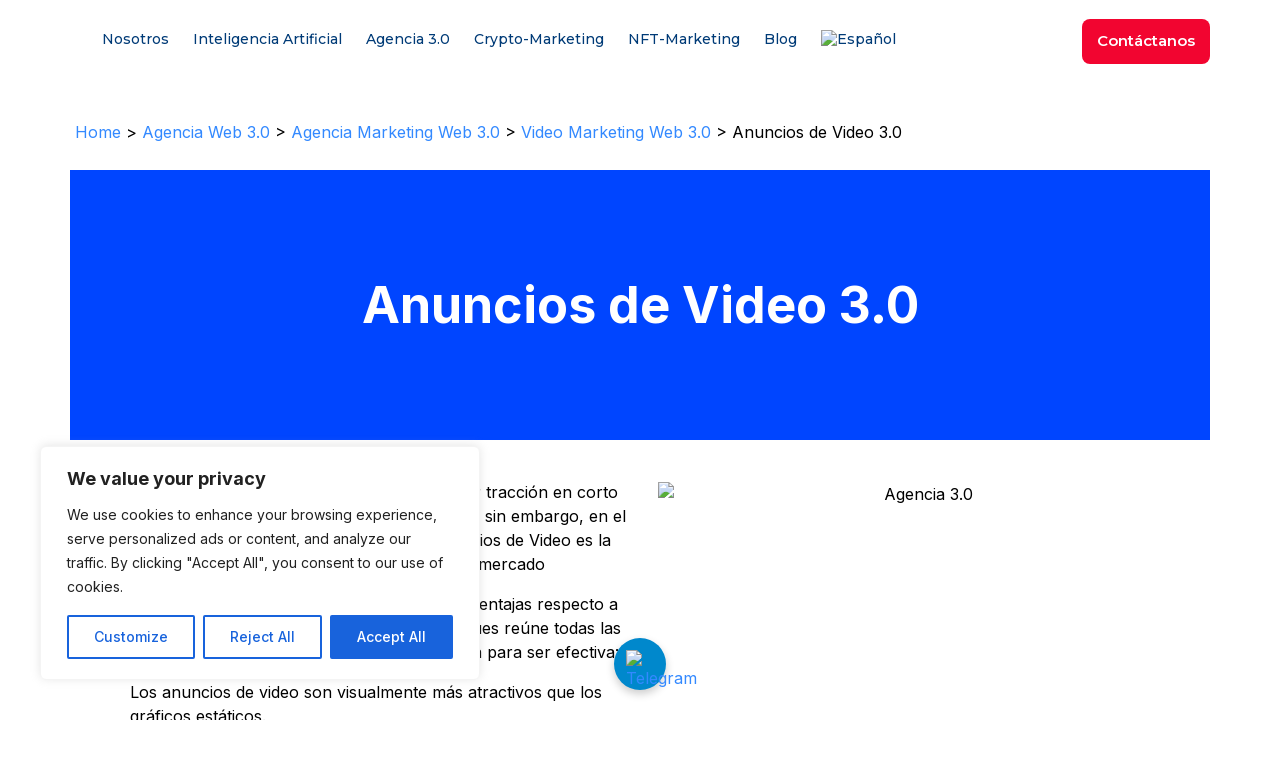

--- FILE ---
content_type: text/html; charset=UTF-8
request_url: https://thebluemanakin.com/agencia-web-3-0/agencia-marketing-3-0/video-marketing-web-3-0/anuncios-de-video-3-0/
body_size: 37522
content:
<!DOCTYPE html>
<html lang="es-ES" class="no-js no-svg">
<head>
	<meta charset="UTF-8">
	
    <link rel="shortcut icon" href="https://thebluemanakin.com/wp-content/uploads/2021/09/favicon512.jpg" type="image/x-icon">
	<link rel="icon" href="https://thebluemanakin.com/wp-content/uploads/2021/09/favicon512.jpg" type="image/x-icon">
	
	<!-- responsive meta -->
	<meta name="viewport" content="width=device-width, initial-scale=1">
	<!-- For IE -->
    <meta http-equiv="X-UA-Compatible" content="IE=edge">
	<!-- Global site tag (gtag.js) - Google Ads: 10798410869 -->
	<script async src="https://www.googletagmanager.com/gtag/js?id=AW-10798410869"></script>
	<script>
	  window.dataLayer = window.dataLayer || [];
	  function gtag(){dataLayer.push(arguments);}
	  gtag('js', new Date());

	  gtag('config', 'AW-10798410869');
	</script>
        <style>
        #wpadminbar #wp-admin-bar-p404_free_top_button .ab-icon:before {
            content: "\f103";
            color: red;
            top: 2px;
        }
    </style>
<meta name='robots' content='index, follow, max-image-preview:large, max-snippet:-1, max-video-preview:-1' />
<link rel="alternate" hreflang="en" href="https://thebluemanakin.com/en/web-3-0-agency/web-3-0-marketing-agency/video-marketing-web-3-0/video-paid-ads-production-3-0/" />
<link rel="alternate" hreflang="es" href="https://thebluemanakin.com/agencia-web-3-0/agencia-marketing-3-0/video-marketing-web-3-0/anuncios-de-video-3-0/" />
<link rel="alternate" hreflang="it" href="https://thebluemanakin.com/it/agenzia-web-3-0/agenzia-marketing-web-3-0/video-marketing-web-3-0/produzione-di-video-ads-3-0/" />
<link rel="alternate" hreflang="pt-br" href="https://thebluemanakin.com/pt-br/agenci-web-3-0/agencia-marketing-web-3-0/video-marketing-web-3-0/producao-de-video-ads-3-0/" />
<link rel="alternate" hreflang="x-default" href="https://thebluemanakin.com/agencia-web-3-0/agencia-marketing-3-0/video-marketing-web-3-0/anuncios-de-video-3-0/" />

	<!-- This site is optimized with the Yoast SEO plugin v24.4 - https://yoast.com/wordpress/plugins/seo/ -->
	<title>Anuncios de Video 3.0 | Blue Manakin</title>
	<meta name="description" content="Conoce al equipo de expertos en realización de Anuncios para video que tenemos en Blue Manakin. Consigue el mejor rendimiento de tus campañas de publicidad gracias a la calidad de nuestros contenidos." />
	<link rel="canonical" href="https://thebluemanakin.com/agencia-web-3-0/agencia-marketing-3-0/video-marketing-web-3-0/anuncios-de-video-3-0/" />
	<meta property="og:locale" content="es_ES" />
	<meta property="og:type" content="article" />
	<meta property="og:title" content="Anuncios de Video 3.0 | Blue Manakin" />
	<meta property="og:description" content="Conoce al equipo de expertos en realización de Anuncios para video que tenemos en Blue Manakin. Consigue el mejor rendimiento de tus campañas de publicidad gracias a la calidad de nuestros contenidos." />
	<meta property="og:url" content="https://thebluemanakin.com/agencia-web-3-0/agencia-marketing-3-0/video-marketing-web-3-0/anuncios-de-video-3-0/" />
	<meta property="og:site_name" content="Blue Manakin" />
	<meta property="article:modified_time" content="2022-11-10T00:50:12+00:00" />
	<meta property="og:image" content="https://thebluemanakin.com/wp-content/uploads/2022/09/agencia-3-0.png" />
	<meta name="twitter:card" content="summary_large_image" />
	<meta name="twitter:site" content="@thebluemanakin" />
	<meta name="twitter:label1" content="Tiempo de lectura" />
	<meta name="twitter:data1" content="2 minutos" />
	<script type="application/ld+json" class="yoast-schema-graph">{"@context":"https://schema.org","@graph":[{"@type":"WebPage","@id":"https://thebluemanakin.com/agencia-web-3-0/agencia-marketing-3-0/video-marketing-web-3-0/anuncios-de-video-3-0/","url":"https://thebluemanakin.com/agencia-web-3-0/agencia-marketing-3-0/video-marketing-web-3-0/anuncios-de-video-3-0/","name":"Anuncios de Video 3.0 | Blue Manakin","isPartOf":{"@id":"https://thebluemanakin.com/#website"},"primaryImageOfPage":{"@id":"https://thebluemanakin.com/agencia-web-3-0/agencia-marketing-3-0/video-marketing-web-3-0/anuncios-de-video-3-0/#primaryimage"},"image":{"@id":"https://thebluemanakin.com/agencia-web-3-0/agencia-marketing-3-0/video-marketing-web-3-0/anuncios-de-video-3-0/#primaryimage"},"thumbnailUrl":"https://thebluemanakin.com/wp-content/uploads/2022/09/agencia-3-0.png","datePublished":"2022-10-13T11:43:29+00:00","dateModified":"2022-11-10T00:50:12+00:00","description":"Conoce al equipo de expertos en realización de Anuncios para video que tenemos en Blue Manakin. Consigue el mejor rendimiento de tus campañas de publicidad gracias a la calidad de nuestros contenidos.","breadcrumb":{"@id":"https://thebluemanakin.com/agencia-web-3-0/agencia-marketing-3-0/video-marketing-web-3-0/anuncios-de-video-3-0/#breadcrumb"},"inLanguage":"es","potentialAction":[{"@type":"ReadAction","target":["https://thebluemanakin.com/agencia-web-3-0/agencia-marketing-3-0/video-marketing-web-3-0/anuncios-de-video-3-0/"]}]},{"@type":"ImageObject","inLanguage":"es","@id":"https://thebluemanakin.com/agencia-web-3-0/agencia-marketing-3-0/video-marketing-web-3-0/anuncios-de-video-3-0/#primaryimage","url":"https://thebluemanakin.com/wp-content/uploads/2022/09/agencia-3-0.png","contentUrl":"https://thebluemanakin.com/wp-content/uploads/2022/09/agencia-3-0.png","width":600,"height":578,"caption":"Agencia 3.0"},{"@type":"BreadcrumbList","@id":"https://thebluemanakin.com/agencia-web-3-0/agencia-marketing-3-0/video-marketing-web-3-0/anuncios-de-video-3-0/#breadcrumb","itemListElement":[{"@type":"ListItem","position":1,"name":"Home","item":"https://thebluemanakin.com/"},{"@type":"ListItem","position":2,"name":"Agencia Web 3.0","item":"https://thebluemanakin.com/agencia-web-3-0/"},{"@type":"ListItem","position":3,"name":"Agencia Marketing Web 3.0","item":"https://thebluemanakin.com/agencia-web-3-0/agencia-marketing-3-0/"},{"@type":"ListItem","position":4,"name":"Video Marketing Web 3.0","item":"https://thebluemanakin.com/agencia-web-3-0/agencia-marketing-3-0/video-marketing-web-3-0/"},{"@type":"ListItem","position":5,"name":"Anuncios de Video 3.0"}]},{"@type":"WebSite","@id":"https://thebluemanakin.com/#website","url":"https://thebluemanakin.com/","name":"Blue Manakin","description":"Blue Manakin. Come Dance With Us!","publisher":{"@id":"https://thebluemanakin.com/#organization"},"potentialAction":[{"@type":"SearchAction","target":{"@type":"EntryPoint","urlTemplate":"https://thebluemanakin.com/?s={search_term_string}"},"query-input":{"@type":"PropertyValueSpecification","valueRequired":true,"valueName":"search_term_string"}}],"inLanguage":"es"},{"@type":"Organization","@id":"https://thebluemanakin.com/#organization","name":"Blue Manakin","url":"https://thebluemanakin.com/","logo":{"@type":"ImageObject","inLanguage":"es","@id":"https://thebluemanakin.com/#/schema/logo/image/","url":"https://thebluemanakin.com/wp-content/uploads/2021/07/cropped-logo-header.png","contentUrl":"https://thebluemanakin.com/wp-content/uploads/2021/07/cropped-logo-header.png","width":613,"height":250,"caption":"Blue Manakin"},"image":{"@id":"https://thebluemanakin.com/#/schema/logo/image/"},"sameAs":["https://x.com/thebluemanakin","https://www.instagram.com/thebluemanakin/","https://www.linkedin.com/company/blue-manakin"]}]}</script>
	<!-- / Yoast SEO plugin. -->


<link rel='dns-prefetch' href='//js-eu1.hs-scripts.com' />
<link rel='dns-prefetch' href='//www.googletagmanager.com' />
<link rel='dns-prefetch' href='//fonts.googleapis.com' />
<script type="text/javascript">
/* <![CDATA[ */
window._wpemojiSettings = {"baseUrl":"https:\/\/s.w.org\/images\/core\/emoji\/15.0.3\/72x72\/","ext":".png","svgUrl":"https:\/\/s.w.org\/images\/core\/emoji\/15.0.3\/svg\/","svgExt":".svg","source":{"concatemoji":"https:\/\/thebluemanakin.com\/wp-includes\/js\/wp-emoji-release.min.js?ver=6.7"}};
/*! This file is auto-generated */
!function(i,n){var o,s,e;function c(e){try{var t={supportTests:e,timestamp:(new Date).valueOf()};sessionStorage.setItem(o,JSON.stringify(t))}catch(e){}}function p(e,t,n){e.clearRect(0,0,e.canvas.width,e.canvas.height),e.fillText(t,0,0);var t=new Uint32Array(e.getImageData(0,0,e.canvas.width,e.canvas.height).data),r=(e.clearRect(0,0,e.canvas.width,e.canvas.height),e.fillText(n,0,0),new Uint32Array(e.getImageData(0,0,e.canvas.width,e.canvas.height).data));return t.every(function(e,t){return e===r[t]})}function u(e,t,n){switch(t){case"flag":return n(e,"\ud83c\udff3\ufe0f\u200d\u26a7\ufe0f","\ud83c\udff3\ufe0f\u200b\u26a7\ufe0f")?!1:!n(e,"\ud83c\uddfa\ud83c\uddf3","\ud83c\uddfa\u200b\ud83c\uddf3")&&!n(e,"\ud83c\udff4\udb40\udc67\udb40\udc62\udb40\udc65\udb40\udc6e\udb40\udc67\udb40\udc7f","\ud83c\udff4\u200b\udb40\udc67\u200b\udb40\udc62\u200b\udb40\udc65\u200b\udb40\udc6e\u200b\udb40\udc67\u200b\udb40\udc7f");case"emoji":return!n(e,"\ud83d\udc26\u200d\u2b1b","\ud83d\udc26\u200b\u2b1b")}return!1}function f(e,t,n){var r="undefined"!=typeof WorkerGlobalScope&&self instanceof WorkerGlobalScope?new OffscreenCanvas(300,150):i.createElement("canvas"),a=r.getContext("2d",{willReadFrequently:!0}),o=(a.textBaseline="top",a.font="600 32px Arial",{});return e.forEach(function(e){o[e]=t(a,e,n)}),o}function t(e){var t=i.createElement("script");t.src=e,t.defer=!0,i.head.appendChild(t)}"undefined"!=typeof Promise&&(o="wpEmojiSettingsSupports",s=["flag","emoji"],n.supports={everything:!0,everythingExceptFlag:!0},e=new Promise(function(e){i.addEventListener("DOMContentLoaded",e,{once:!0})}),new Promise(function(t){var n=function(){try{var e=JSON.parse(sessionStorage.getItem(o));if("object"==typeof e&&"number"==typeof e.timestamp&&(new Date).valueOf()<e.timestamp+604800&&"object"==typeof e.supportTests)return e.supportTests}catch(e){}return null}();if(!n){if("undefined"!=typeof Worker&&"undefined"!=typeof OffscreenCanvas&&"undefined"!=typeof URL&&URL.createObjectURL&&"undefined"!=typeof Blob)try{var e="postMessage("+f.toString()+"("+[JSON.stringify(s),u.toString(),p.toString()].join(",")+"));",r=new Blob([e],{type:"text/javascript"}),a=new Worker(URL.createObjectURL(r),{name:"wpTestEmojiSupports"});return void(a.onmessage=function(e){c(n=e.data),a.terminate(),t(n)})}catch(e){}c(n=f(s,u,p))}t(n)}).then(function(e){for(var t in e)n.supports[t]=e[t],n.supports.everything=n.supports.everything&&n.supports[t],"flag"!==t&&(n.supports.everythingExceptFlag=n.supports.everythingExceptFlag&&n.supports[t]);n.supports.everythingExceptFlag=n.supports.everythingExceptFlag&&!n.supports.flag,n.DOMReady=!1,n.readyCallback=function(){n.DOMReady=!0}}).then(function(){return e}).then(function(){var e;n.supports.everything||(n.readyCallback(),(e=n.source||{}).concatemoji?t(e.concatemoji):e.wpemoji&&e.twemoji&&(t(e.twemoji),t(e.wpemoji)))}))}((window,document),window._wpemojiSettings);
/* ]]> */
</script>
<link rel='stylesheet' id='hfe-widgets-style-css' href='https://thebluemanakin.com/wp-content/plugins/header-footer-elementor/inc/widgets-css/frontend.css?ver=2.2.0-b-modified-1744323675' type='text/css' media='all' />
<link rel='stylesheet' id='dce-dynamic-visibility-style-css' href='https://thebluemanakin.com/wp-content/plugins/dynamic-visibility-for-elementor/assets/css/dynamic-visibility.css?ver=5.0.16-b-modified-1744323663' type='text/css' media='all' />
<style id='wp-emoji-styles-inline-css' type='text/css'>

	img.wp-smiley, img.emoji {
		display: inline !important;
		border: none !important;
		box-shadow: none !important;
		height: 1em !important;
		width: 1em !important;
		margin: 0 0.07em !important;
		vertical-align: -0.1em !important;
		background: none !important;
		padding: 0 !important;
	}
</style>
<style id='elasticpress-related-posts-style-inline-css' type='text/css'>
.editor-styles-wrapper .wp-block-elasticpress-related-posts ul,.wp-block-elasticpress-related-posts ul{list-style-type:none;padding:0}.editor-styles-wrapper .wp-block-elasticpress-related-posts ul li a>div{display:inline}

</style>
<link rel='stylesheet' id='font-awesome-css' href='https://thebluemanakin.com/wp-content/plugins/elementor/assets/lib/font-awesome/css/font-awesome.min.css?ver=4.7.0-b-modified-1744323662' type='text/css' media='all' />
<style id='classic-theme-styles-inline-css' type='text/css'>
/*! This file is auto-generated */
.wp-block-button__link{color:#fff;background-color:#32373c;border-radius:9999px;box-shadow:none;text-decoration:none;padding:calc(.667em + 2px) calc(1.333em + 2px);font-size:1.125em}.wp-block-file__button{background:#32373c;color:#fff;text-decoration:none}
</style>
<style id='global-styles-inline-css' type='text/css'>
:root{--wp--preset--aspect-ratio--square: 1;--wp--preset--aspect-ratio--4-3: 4/3;--wp--preset--aspect-ratio--3-4: 3/4;--wp--preset--aspect-ratio--3-2: 3/2;--wp--preset--aspect-ratio--2-3: 2/3;--wp--preset--aspect-ratio--16-9: 16/9;--wp--preset--aspect-ratio--9-16: 9/16;--wp--preset--color--black: #000000;--wp--preset--color--cyan-bluish-gray: #abb8c3;--wp--preset--color--white: #ffffff;--wp--preset--color--pale-pink: #f78da7;--wp--preset--color--vivid-red: #cf2e2e;--wp--preset--color--luminous-vivid-orange: #ff6900;--wp--preset--color--luminous-vivid-amber: #fcb900;--wp--preset--color--light-green-cyan: #7bdcb5;--wp--preset--color--vivid-green-cyan: #00d084;--wp--preset--color--pale-cyan-blue: #8ed1fc;--wp--preset--color--vivid-cyan-blue: #0693e3;--wp--preset--color--vivid-purple: #9b51e0;--wp--preset--color--strong-yellow: #f7bd00;--wp--preset--color--strong-white: #fff;--wp--preset--color--light-black: #242424;--wp--preset--color--very-light-gray: #797979;--wp--preset--color--very-dark-black: #000000;--wp--preset--gradient--vivid-cyan-blue-to-vivid-purple: linear-gradient(135deg,rgba(6,147,227,1) 0%,rgb(155,81,224) 100%);--wp--preset--gradient--light-green-cyan-to-vivid-green-cyan: linear-gradient(135deg,rgb(122,220,180) 0%,rgb(0,208,130) 100%);--wp--preset--gradient--luminous-vivid-amber-to-luminous-vivid-orange: linear-gradient(135deg,rgba(252,185,0,1) 0%,rgba(255,105,0,1) 100%);--wp--preset--gradient--luminous-vivid-orange-to-vivid-red: linear-gradient(135deg,rgba(255,105,0,1) 0%,rgb(207,46,46) 100%);--wp--preset--gradient--very-light-gray-to-cyan-bluish-gray: linear-gradient(135deg,rgb(238,238,238) 0%,rgb(169,184,195) 100%);--wp--preset--gradient--cool-to-warm-spectrum: linear-gradient(135deg,rgb(74,234,220) 0%,rgb(151,120,209) 20%,rgb(207,42,186) 40%,rgb(238,44,130) 60%,rgb(251,105,98) 80%,rgb(254,248,76) 100%);--wp--preset--gradient--blush-light-purple: linear-gradient(135deg,rgb(255,206,236) 0%,rgb(152,150,240) 100%);--wp--preset--gradient--blush-bordeaux: linear-gradient(135deg,rgb(254,205,165) 0%,rgb(254,45,45) 50%,rgb(107,0,62) 100%);--wp--preset--gradient--luminous-dusk: linear-gradient(135deg,rgb(255,203,112) 0%,rgb(199,81,192) 50%,rgb(65,88,208) 100%);--wp--preset--gradient--pale-ocean: linear-gradient(135deg,rgb(255,245,203) 0%,rgb(182,227,212) 50%,rgb(51,167,181) 100%);--wp--preset--gradient--electric-grass: linear-gradient(135deg,rgb(202,248,128) 0%,rgb(113,206,126) 100%);--wp--preset--gradient--midnight: linear-gradient(135deg,rgb(2,3,129) 0%,rgb(40,116,252) 100%);--wp--preset--font-size--small: 10px;--wp--preset--font-size--medium: 20px;--wp--preset--font-size--large: 24px;--wp--preset--font-size--x-large: 42px;--wp--preset--font-size--normal: 15px;--wp--preset--font-size--huge: 36px;--wp--preset--font-family--inter: "Inter", sans-serif;--wp--preset--font-family--cardo: Cardo;--wp--preset--spacing--20: 0.44rem;--wp--preset--spacing--30: 0.67rem;--wp--preset--spacing--40: 1rem;--wp--preset--spacing--50: 1.5rem;--wp--preset--spacing--60: 2.25rem;--wp--preset--spacing--70: 3.38rem;--wp--preset--spacing--80: 5.06rem;--wp--preset--shadow--natural: 6px 6px 9px rgba(0, 0, 0, 0.2);--wp--preset--shadow--deep: 12px 12px 50px rgba(0, 0, 0, 0.4);--wp--preset--shadow--sharp: 6px 6px 0px rgba(0, 0, 0, 0.2);--wp--preset--shadow--outlined: 6px 6px 0px -3px rgba(255, 255, 255, 1), 6px 6px rgba(0, 0, 0, 1);--wp--preset--shadow--crisp: 6px 6px 0px rgba(0, 0, 0, 1);}:where(.is-layout-flex){gap: 0.5em;}:where(.is-layout-grid){gap: 0.5em;}body .is-layout-flex{display: flex;}.is-layout-flex{flex-wrap: wrap;align-items: center;}.is-layout-flex > :is(*, div){margin: 0;}body .is-layout-grid{display: grid;}.is-layout-grid > :is(*, div){margin: 0;}:where(.wp-block-columns.is-layout-flex){gap: 2em;}:where(.wp-block-columns.is-layout-grid){gap: 2em;}:where(.wp-block-post-template.is-layout-flex){gap: 1.25em;}:where(.wp-block-post-template.is-layout-grid){gap: 1.25em;}.has-black-color{color: var(--wp--preset--color--black) !important;}.has-cyan-bluish-gray-color{color: var(--wp--preset--color--cyan-bluish-gray) !important;}.has-white-color{color: var(--wp--preset--color--white) !important;}.has-pale-pink-color{color: var(--wp--preset--color--pale-pink) !important;}.has-vivid-red-color{color: var(--wp--preset--color--vivid-red) !important;}.has-luminous-vivid-orange-color{color: var(--wp--preset--color--luminous-vivid-orange) !important;}.has-luminous-vivid-amber-color{color: var(--wp--preset--color--luminous-vivid-amber) !important;}.has-light-green-cyan-color{color: var(--wp--preset--color--light-green-cyan) !important;}.has-vivid-green-cyan-color{color: var(--wp--preset--color--vivid-green-cyan) !important;}.has-pale-cyan-blue-color{color: var(--wp--preset--color--pale-cyan-blue) !important;}.has-vivid-cyan-blue-color{color: var(--wp--preset--color--vivid-cyan-blue) !important;}.has-vivid-purple-color{color: var(--wp--preset--color--vivid-purple) !important;}.has-black-background-color{background-color: var(--wp--preset--color--black) !important;}.has-cyan-bluish-gray-background-color{background-color: var(--wp--preset--color--cyan-bluish-gray) !important;}.has-white-background-color{background-color: var(--wp--preset--color--white) !important;}.has-pale-pink-background-color{background-color: var(--wp--preset--color--pale-pink) !important;}.has-vivid-red-background-color{background-color: var(--wp--preset--color--vivid-red) !important;}.has-luminous-vivid-orange-background-color{background-color: var(--wp--preset--color--luminous-vivid-orange) !important;}.has-luminous-vivid-amber-background-color{background-color: var(--wp--preset--color--luminous-vivid-amber) !important;}.has-light-green-cyan-background-color{background-color: var(--wp--preset--color--light-green-cyan) !important;}.has-vivid-green-cyan-background-color{background-color: var(--wp--preset--color--vivid-green-cyan) !important;}.has-pale-cyan-blue-background-color{background-color: var(--wp--preset--color--pale-cyan-blue) !important;}.has-vivid-cyan-blue-background-color{background-color: var(--wp--preset--color--vivid-cyan-blue) !important;}.has-vivid-purple-background-color{background-color: var(--wp--preset--color--vivid-purple) !important;}.has-black-border-color{border-color: var(--wp--preset--color--black) !important;}.has-cyan-bluish-gray-border-color{border-color: var(--wp--preset--color--cyan-bluish-gray) !important;}.has-white-border-color{border-color: var(--wp--preset--color--white) !important;}.has-pale-pink-border-color{border-color: var(--wp--preset--color--pale-pink) !important;}.has-vivid-red-border-color{border-color: var(--wp--preset--color--vivid-red) !important;}.has-luminous-vivid-orange-border-color{border-color: var(--wp--preset--color--luminous-vivid-orange) !important;}.has-luminous-vivid-amber-border-color{border-color: var(--wp--preset--color--luminous-vivid-amber) !important;}.has-light-green-cyan-border-color{border-color: var(--wp--preset--color--light-green-cyan) !important;}.has-vivid-green-cyan-border-color{border-color: var(--wp--preset--color--vivid-green-cyan) !important;}.has-pale-cyan-blue-border-color{border-color: var(--wp--preset--color--pale-cyan-blue) !important;}.has-vivid-cyan-blue-border-color{border-color: var(--wp--preset--color--vivid-cyan-blue) !important;}.has-vivid-purple-border-color{border-color: var(--wp--preset--color--vivid-purple) !important;}.has-vivid-cyan-blue-to-vivid-purple-gradient-background{background: var(--wp--preset--gradient--vivid-cyan-blue-to-vivid-purple) !important;}.has-light-green-cyan-to-vivid-green-cyan-gradient-background{background: var(--wp--preset--gradient--light-green-cyan-to-vivid-green-cyan) !important;}.has-luminous-vivid-amber-to-luminous-vivid-orange-gradient-background{background: var(--wp--preset--gradient--luminous-vivid-amber-to-luminous-vivid-orange) !important;}.has-luminous-vivid-orange-to-vivid-red-gradient-background{background: var(--wp--preset--gradient--luminous-vivid-orange-to-vivid-red) !important;}.has-very-light-gray-to-cyan-bluish-gray-gradient-background{background: var(--wp--preset--gradient--very-light-gray-to-cyan-bluish-gray) !important;}.has-cool-to-warm-spectrum-gradient-background{background: var(--wp--preset--gradient--cool-to-warm-spectrum) !important;}.has-blush-light-purple-gradient-background{background: var(--wp--preset--gradient--blush-light-purple) !important;}.has-blush-bordeaux-gradient-background{background: var(--wp--preset--gradient--blush-bordeaux) !important;}.has-luminous-dusk-gradient-background{background: var(--wp--preset--gradient--luminous-dusk) !important;}.has-pale-ocean-gradient-background{background: var(--wp--preset--gradient--pale-ocean) !important;}.has-electric-grass-gradient-background{background: var(--wp--preset--gradient--electric-grass) !important;}.has-midnight-gradient-background{background: var(--wp--preset--gradient--midnight) !important;}.has-small-font-size{font-size: var(--wp--preset--font-size--small) !important;}.has-medium-font-size{font-size: var(--wp--preset--font-size--medium) !important;}.has-large-font-size{font-size: var(--wp--preset--font-size--large) !important;}.has-x-large-font-size{font-size: var(--wp--preset--font-size--x-large) !important;}
:where(.wp-block-post-template.is-layout-flex){gap: 1.25em;}:where(.wp-block-post-template.is-layout-grid){gap: 1.25em;}
:where(.wp-block-columns.is-layout-flex){gap: 2em;}:where(.wp-block-columns.is-layout-grid){gap: 2em;}
:root :where(.wp-block-pullquote){font-size: 1.5em;line-height: 1.6;}
</style>
<link rel='stylesheet' id='wpml-blocks-css' href='https://thebluemanakin.com/wp-content/plugins/sitepress-multilingual-cms/dist/css/blocks/styles.css?ver=4.6.11-b-modified-1744323681' type='text/css' media='all' />
<link rel='stylesheet' id='contact-form-7-css' href='https://thebluemanakin.com/wp-content/plugins/contact-form-7/includes/css/styles.css?ver=6.0.3-b-modified-1744323662' type='text/css' media='all' />
<link rel='stylesheet' id='woocommerce-layout-css' href='https://thebluemanakin.com/wp-content/plugins/woocommerce/assets/css/woocommerce-layout.css?ver=9.6.3-b-modified-1766429973' type='text/css' media='all' />
<link rel='stylesheet' id='woocommerce-smallscreen-css' href='https://thebluemanakin.com/wp-content/plugins/woocommerce/assets/css/woocommerce-smallscreen.css?ver=9.6.3-b-modified-1766429973' type='text/css' media='only screen and (max-width: 768px)' />
<link rel='stylesheet' id='woocommerce-general-css' href='https://thebluemanakin.com/wp-content/plugins/woocommerce/assets/css/woocommerce.css?ver=9.6.3-b-modified-1766429973' type='text/css' media='all' />
<style id='woocommerce-inline-inline-css' type='text/css'>
.woocommerce form .form-row .required { visibility: visible; }
</style>
<link rel='stylesheet' id='googlefonts-css' href='https://fonts.googleapis.com/css?family=Inter:100,200,300,400,500,600,700,800,900&subset=latin' type='text/css' media='all' />
<link rel='stylesheet' id='wpsw_social-icons-css' href='https://thebluemanakin.com/wp-content/plugins/wp-social-widget/assets/css/social-icons.css?ver=2.2.6-b-modified-1744323679' type='text/css' media='all' />
<link rel='stylesheet' id='wpsw_social-css-css' href='https://thebluemanakin.com/wp-content/plugins/wp-social-widget/assets/css/social-style.css?ver=2.2.6-b-modified-1744323679' type='text/css' media='all' />
<link rel='stylesheet' id='wpcf7-redirect-script-frontend-css' href='https://thebluemanakin.com/wp-content/plugins/wpcf7-redirect/build/css/wpcf7-redirect-frontend.min.css?ver=1.1-b-modified-1744323678' type='text/css' media='all' />
<link rel='stylesheet' id='wpml-legacy-dropdown-0-css' href='https://thebluemanakin.com/wp-content/plugins/sitepress-multilingual-cms/templates/language-switchers/legacy-dropdown/style.min.css?ver=1-b-modified-1744323681' type='text/css' media='all' />
<style id='wpml-legacy-dropdown-0-inline-css' type='text/css'>
.wpml-ls-statics-shortcode_actions, .wpml-ls-statics-shortcode_actions .wpml-ls-sub-menu, .wpml-ls-statics-shortcode_actions a {border-color:#cdcdcd;}.wpml-ls-statics-shortcode_actions a, .wpml-ls-statics-shortcode_actions .wpml-ls-sub-menu a, .wpml-ls-statics-shortcode_actions .wpml-ls-sub-menu a:link, .wpml-ls-statics-shortcode_actions li:not(.wpml-ls-current-language) .wpml-ls-link, .wpml-ls-statics-shortcode_actions li:not(.wpml-ls-current-language) .wpml-ls-link:link {color:#444444;background-color:#ffffff;}.wpml-ls-statics-shortcode_actions a, .wpml-ls-statics-shortcode_actions .wpml-ls-sub-menu a:hover,.wpml-ls-statics-shortcode_actions .wpml-ls-sub-menu a:focus, .wpml-ls-statics-shortcode_actions .wpml-ls-sub-menu a:link:hover, .wpml-ls-statics-shortcode_actions .wpml-ls-sub-menu a:link:focus {color:#000000;background-color:#eeeeee;}.wpml-ls-statics-shortcode_actions .wpml-ls-current-language > a {color:#444444;background-color:#ffffff;}.wpml-ls-statics-shortcode_actions .wpml-ls-current-language:hover>a, .wpml-ls-statics-shortcode_actions .wpml-ls-current-language>a:focus {color:#000000;background-color:#eeeeee;}
</style>
<link rel='stylesheet' id='wpml-menu-item-0-css' href='https://thebluemanakin.com/wp-content/plugins/sitepress-multilingual-cms/templates/language-switchers/menu-item/style.min.css?ver=1-b-modified-1744323681' type='text/css' media='all' />
<link rel='stylesheet' id='hfe-style-css' href='https://thebluemanakin.com/wp-content/plugins/header-footer-elementor/assets/css/header-footer-elementor.css?ver=2.2.0-b-modified-1744323675' type='text/css' media='all' />
<link rel='stylesheet' id='elementor-icons-css' href='https://thebluemanakin.com/wp-content/plugins/elementor/assets/lib/eicons/css/elementor-icons.min.css?ver=5.35.0-b-modified-1744323661' type='text/css' media='all' />
<link rel='stylesheet' id='elementor-frontend-css' href='https://thebluemanakin.com/wp-content/plugins/elementor/assets/css/frontend.min.css?ver=3.27.5-b-modified-1744323660' type='text/css' media='all' />
<link rel='stylesheet' id='elementor-post-327-css' href='https://thebluemanakin.com/wp-content/uploads/elementor/css/post-327.css?ver=1751891408' type='text/css' media='all' />
<link rel='stylesheet' id='widget-heading-css' href='https://thebluemanakin.com/wp-content/plugins/elementor/assets/css/widget-heading.min.css?ver=3.27.5-b-modified-1744323660' type='text/css' media='all' />
<link rel='stylesheet' id='widget-text-editor-css' href='https://thebluemanakin.com/wp-content/plugins/elementor/assets/css/widget-text-editor.min.css?ver=3.27.5-b-modified-1744323660' type='text/css' media='all' />
<link rel='stylesheet' id='widget-image-css' href='https://thebluemanakin.com/wp-content/plugins/elementor/assets/css/widget-image.min.css?ver=3.27.5-b-modified-1744323660' type='text/css' media='all' />
<link rel='stylesheet' id='elementor-post-23397-css' href='https://thebluemanakin.com/wp-content/uploads/elementor/css/post-23397.css?ver=1752123536' type='text/css' media='all' />
<link rel='stylesheet' id='brands-styles-css' href='https://thebluemanakin.com/wp-content/plugins/woocommerce/assets/css/brands.css?ver=9.6.3-b-modified-1766429973' type='text/css' media='all' />
<link rel='stylesheet' id='bootstrap-css' href='https://thebluemanakin.com/wp-content/themes/unico/assets/css/bootstrap.css?ver=6.7-b-modified-1744323574' type='text/css' media='all' />
<link rel='stylesheet' id='animation-css' href='https://thebluemanakin.com/wp-content/themes/unico/assets/css/animation.css?ver=6.7-b-modified-1744323574' type='text/css' media='all' />
<link rel='stylesheet' id='jquery-fancybox-css' href='https://thebluemanakin.com/wp-content/themes/unico/assets/css/jquery.fancybox.min.css?ver=6.7-b-modified-1744323574' type='text/css' media='all' />
<link rel='stylesheet' id='light-box-css' href='https://thebluemanakin.com/wp-content/themes/unico/assets/css/light-box.css?ver=6.7-b-modified-1744323574' type='text/css' media='all' />
<link rel='stylesheet' id='owl-carousel-css' href='https://thebluemanakin.com/wp-content/themes/unico/assets/css/owl-carousel.css?ver=6.7-b-modified-1744323574' type='text/css' media='all' />
<link rel='stylesheet' id='owl-theme-css' href='https://thebluemanakin.com/wp-content/themes/unico/assets/css/owl-theme.css?ver=6.7-b-modified-1744323574' type='text/css' media='all' />
<link rel='stylesheet' id='slick-slider-css' href='https://thebluemanakin.com/wp-content/themes/unico/assets/css/slick-slider.css?ver=6.7-b-modified-1744323574' type='text/css' media='all' />
<link rel='stylesheet' id='prism-css' href='https://thebluemanakin.com/wp-content/themes/unico/assets/css/prism.css?ver=6.7-b-modified-1744323574' type='text/css' media='all' />
<link rel='stylesheet' id='themify-icon-css' href='https://thebluemanakin.com/wp-content/themes/unico/assets/css/themify-icon.css?ver=6.7-b-modified-1744323574' type='text/css' media='all' />
<link rel='stylesheet' id='iconfont-css' href='https://thebluemanakin.com/wp-content/themes/unico/assets/css/iconfont.css?ver=6.7-b-modified-1744323574' type='text/css' media='all' />
<link rel='stylesheet' id='unico-main-css' href='https://thebluemanakin.com/wp-content/themes/unico-child/style.css?b-modified=1744323575&#038;ver=6.7' type='text/css' media='all' />
<link rel='stylesheet' id='unico-main-style-css' href='https://thebluemanakin.com/wp-content/themes/unico/assets/css/style.css?ver=6.7-b-modified-1744323574' type='text/css' media='all' />
<link rel='stylesheet' id='unico-custom-css' href='https://thebluemanakin.com/wp-content/themes/unico/assets/css/custom.css?ver=6.7-b-modified-1744323574' type='text/css' media='all' />
<link rel='stylesheet' id='unico-responsive-css' href='https://thebluemanakin.com/wp-content/themes/unico/assets/css/responsive.css?ver=6.7-b-modified-1744323574' type='text/css' media='all' />
<link rel='stylesheet' id='unico-woocommerce-css' href='https://thebluemanakin.com/wp-content/themes/unico/assets/css/woocommerce.css?ver=6.7-b-modified-1744323574' type='text/css' media='all' />
<link rel='stylesheet' id='unico-theme-fonts-css' href='https://fonts.googleapis.com/css?family=Montserrat%3A300%2C400%2C500%2C600%2C700%2C800%7CPoppins%3A300%2C400%2C500%2C600%2C700%2C800%7CCrimson%2BText%3A400%2C400i%2C600%2C600i%7CCharm%3A400%2C700%7CMuli%3A300%2C400%2C600%2C700&#038;subset=latin%2Clatin-ext' type='text/css' media='all' />
<link rel='stylesheet' id='elasticpress-facets-css' href='https://thebluemanakin.com/wp-content/plugins/elasticpress/dist/css/facets-styles.css?ver=5797fb4036fc4007a87a-b-modified-1744739431' type='text/css' media='all' />
<link rel='stylesheet' id='hfe-elementor-icons-css' href='https://thebluemanakin.com/wp-content/plugins/elementor/assets/lib/eicons/css/elementor-icons.min.css?ver=5.34.0-b-modified-1744323661' type='text/css' media='all' />
<link rel='stylesheet' id='hfe-icons-list-css' href='https://thebluemanakin.com/wp-content/plugins/elementor/assets/css/widget-icon-list.min.css?ver=3.24.3-b-modified-1744323661' type='text/css' media='all' />
<link rel='stylesheet' id='hfe-social-icons-css' href='https://thebluemanakin.com/wp-content/plugins/elementor/assets/css/widget-social-icons.min.css?ver=3.24.0-b-modified-1744323661' type='text/css' media='all' />
<link rel='stylesheet' id='hfe-social-share-icons-brands-css' href='https://thebluemanakin.com/wp-content/plugins/elementor/assets/lib/font-awesome/css/brands.css?ver=5.15.3-b-modified-1744323662' type='text/css' media='all' />
<link rel='stylesheet' id='hfe-social-share-icons-fontawesome-css' href='https://thebluemanakin.com/wp-content/plugins/elementor/assets/lib/font-awesome/css/fontawesome.css?ver=5.15.3-b-modified-1744323662' type='text/css' media='all' />
<link rel='stylesheet' id='hfe-nav-menu-icons-css' href='https://thebluemanakin.com/wp-content/plugins/elementor/assets/lib/font-awesome/css/solid.css?ver=5.15.3-b-modified-1744323662' type='text/css' media='all' />
<link rel='stylesheet' id='eael-general-css' href='https://thebluemanakin.com/wp-content/plugins/essential-addons-for-elementor-lite/assets/front-end/css/view/general.min.css?ver=6.1.4-b-modified-1744323667' type='text/css' media='all' />
<link rel='stylesheet' id='wpr-text-animations-css-css' href='https://thebluemanakin.com/wp-content/plugins/royal-elementor-addons/assets/css/lib/animations/text-animations.min.css?ver=1.7.1009-b-modified-1744323693' type='text/css' media='all' />
<link rel='stylesheet' id='wpr-addons-css-css' href='https://thebluemanakin.com/wp-content/plugins/royal-elementor-addons/assets/css/frontend.min.css?ver=1.7.1009-b-modified-1744323693' type='text/css' media='all' />
<link rel='stylesheet' id='font-awesome-5-all-css' href='https://thebluemanakin.com/wp-content/plugins/elementor/assets/lib/font-awesome/css/all.min.css?ver=6.1.4-b-modified-1744323662' type='text/css' media='all' />
<link rel='stylesheet' id='google-fonts-1-css' href='https://fonts.googleapis.com/css?family=Roboto%3A100%2C100italic%2C200%2C200italic%2C300%2C300italic%2C400%2C400italic%2C500%2C500italic%2C600%2C600italic%2C700%2C700italic%2C800%2C800italic%2C900%2C900italic%7CRoboto+Slab%3A100%2C100italic%2C200%2C200italic%2C300%2C300italic%2C400%2C400italic%2C500%2C500italic%2C600%2C600italic%2C700%2C700italic%2C800%2C800italic%2C900%2C900italic%7CMerriweather+Sans%3A100%2C100italic%2C200%2C200italic%2C300%2C300italic%2C400%2C400italic%2C500%2C500italic%2C600%2C600italic%2C700%2C700italic%2C800%2C800italic%2C900%2C900italic&#038;display=auto&#038;ver=6.7' type='text/css' media='all' />
<link rel="preconnect" href="https://fonts.gstatic.com/" crossorigin><script type="text/javascript" id="wpml-cookie-js-extra">
/* <![CDATA[ */
var wpml_cookies = {"wp-wpml_current_language":{"value":"es","expires":1,"path":"\/"}};
var wpml_cookies = {"wp-wpml_current_language":{"value":"es","expires":1,"path":"\/"}};
/* ]]> */
</script>
<script type="text/javascript" src="https://thebluemanakin.com/wp-content/plugins/sitepress-multilingual-cms/res/js/cookies/language-cookie.js?ver=4.6.11-b-modified-1744323683" id="wpml-cookie-js" defer="defer" data-wp-strategy="defer"></script>
<script type="text/javascript" id="cookie-law-info-js-extra">
/* <![CDATA[ */
var _ckyConfig = {"_ipData":[],"_assetsURL":"https:\/\/thebluemanakin.com\/wp-content\/plugins\/cookie-law-info\/lite\/frontend\/images\/","_publicURL":"https:\/\/thebluemanakin.com","_expiry":"365","_categories":[{"name":"Necessary","slug":"necessary","isNecessary":true,"ccpaDoNotSell":true,"cookies":[],"active":true,"defaultConsent":{"gdpr":true,"ccpa":true}},{"name":"Functional","slug":"functional","isNecessary":false,"ccpaDoNotSell":true,"cookies":[],"active":true,"defaultConsent":{"gdpr":false,"ccpa":false}},{"name":"Analytics","slug":"analytics","isNecessary":false,"ccpaDoNotSell":true,"cookies":[],"active":true,"defaultConsent":{"gdpr":false,"ccpa":false}},{"name":"Performance","slug":"performance","isNecessary":false,"ccpaDoNotSell":true,"cookies":[],"active":true,"defaultConsent":{"gdpr":false,"ccpa":false}},{"name":"Advertisement","slug":"advertisement","isNecessary":false,"ccpaDoNotSell":true,"cookies":[],"active":true,"defaultConsent":{"gdpr":false,"ccpa":false}}],"_activeLaw":"gdpr","_rootDomain":"","_block":"1","_showBanner":"1","_bannerConfig":{"settings":{"type":"box","preferenceCenterType":"popup","position":"bottom-left","applicableLaw":"gdpr"},"behaviours":{"reloadBannerOnAccept":false,"loadAnalyticsByDefault":false,"animations":{"onLoad":"animate","onHide":"sticky"}},"config":{"revisitConsent":{"status":true,"tag":"revisit-consent","position":"bottom-left","meta":{"url":"#"},"styles":{"background-color":"#0056A7"},"elements":{"title":{"type":"text","tag":"revisit-consent-title","status":true,"styles":{"color":"#0056a7"}}}},"preferenceCenter":{"toggle":{"status":true,"tag":"detail-category-toggle","type":"toggle","states":{"active":{"styles":{"background-color":"#1863DC"}},"inactive":{"styles":{"background-color":"#D0D5D2"}}}}},"categoryPreview":{"status":false,"toggle":{"status":true,"tag":"detail-category-preview-toggle","type":"toggle","states":{"active":{"styles":{"background-color":"#1863DC"}},"inactive":{"styles":{"background-color":"#D0D5D2"}}}}},"videoPlaceholder":{"status":true,"styles":{"background-color":"#000000","border-color":"#000000cc","color":"#ffffff"}},"readMore":{"status":false,"tag":"readmore-button","type":"link","meta":{"noFollow":true,"newTab":true},"styles":{"color":"#1863DC","background-color":"transparent","border-color":"transparent"}},"auditTable":{"status":true},"optOption":{"status":true,"toggle":{"status":true,"tag":"optout-option-toggle","type":"toggle","states":{"active":{"styles":{"background-color":"#1863dc"}},"inactive":{"styles":{"background-color":"#FFFFFF"}}}}}}},"_version":"3.2.9","_logConsent":"1","_tags":[{"tag":"accept-button","styles":{"color":"#FFFFFF","background-color":"#1863DC","border-color":"#1863DC"}},{"tag":"reject-button","styles":{"color":"#1863DC","background-color":"transparent","border-color":"#1863DC"}},{"tag":"settings-button","styles":{"color":"#1863DC","background-color":"transparent","border-color":"#1863DC"}},{"tag":"readmore-button","styles":{"color":"#1863DC","background-color":"transparent","border-color":"transparent"}},{"tag":"donotsell-button","styles":{"color":"#1863DC","background-color":"transparent","border-color":"transparent"}},{"tag":"accept-button","styles":{"color":"#FFFFFF","background-color":"#1863DC","border-color":"#1863DC"}},{"tag":"revisit-consent","styles":{"background-color":"#0056A7"}}],"_shortCodes":[{"key":"cky_readmore","content":"<a href=\"#\" class=\"cky-policy\" aria-label=\"Read More\" target=\"_blank\" rel=\"noopener\" data-cky-tag=\"readmore-button\">Read More<\/a>","tag":"readmore-button","status":false,"attributes":{"rel":"nofollow","target":"_blank"}},{"key":"cky_show_desc","content":"<button class=\"cky-show-desc-btn\" data-cky-tag=\"show-desc-button\" aria-label=\"Show more\">Show more<\/button>","tag":"show-desc-button","status":true,"attributes":[]},{"key":"cky_hide_desc","content":"<button class=\"cky-show-desc-btn\" data-cky-tag=\"hide-desc-button\" aria-label=\"Show less\">Show less<\/button>","tag":"hide-desc-button","status":true,"attributes":[]},{"key":"cky_category_toggle_label","content":"[cky_{{status}}_category_label] [cky_preference_{{category_slug}}_title]","tag":"","status":true,"attributes":[]},{"key":"cky_enable_category_label","content":"Enable","tag":"","status":true,"attributes":[]},{"key":"cky_disable_category_label","content":"Disable","tag":"","status":true,"attributes":[]},{"key":"cky_video_placeholder","content":"<div class=\"video-placeholder-normal\" data-cky-tag=\"video-placeholder\" id=\"[UNIQUEID]\"><p class=\"video-placeholder-text-normal\" data-cky-tag=\"placeholder-title\">Please accept the cookie consent<\/p><\/div>","tag":"","status":true,"attributes":[]},{"key":"cky_enable_optout_label","content":"Enable","tag":"","status":true,"attributes":[]},{"key":"cky_disable_optout_label","content":"Disable","tag":"","status":true,"attributes":[]},{"key":"cky_optout_toggle_label","content":"[cky_{{status}}_optout_label] [cky_optout_option_title]","tag":"","status":true,"attributes":[]},{"key":"cky_optout_option_title","content":"Do Not Sell or Share My Personal Information","tag":"","status":true,"attributes":[]},{"key":"cky_optout_close_label","content":"Close","tag":"","status":true,"attributes":[]}],"_rtl":"","_language":"en","_providersToBlock":[]};
var _ckyStyles = {"css":".cky-overlay{background: #000000; opacity: 0.4; position: fixed; top: 0; left: 0; width: 100%; height: 100%; z-index: 99999999;}.cky-hide{display: none;}.cky-btn-revisit-wrapper{display: flex; align-items: center; justify-content: center; background: #0056a7; width: 45px; height: 45px; border-radius: 50%; position: fixed; z-index: 999999; cursor: pointer;}.cky-revisit-bottom-left{bottom: 15px; left: 15px;}.cky-revisit-bottom-right{bottom: 15px; right: 15px;}.cky-btn-revisit-wrapper .cky-btn-revisit{display: flex; align-items: center; justify-content: center; background: none; border: none; cursor: pointer; position: relative; margin: 0; padding: 0;}.cky-btn-revisit-wrapper .cky-btn-revisit img{max-width: fit-content; margin: 0; height: 30px; width: 30px;}.cky-revisit-bottom-left:hover::before{content: attr(data-tooltip); position: absolute; background: #4e4b66; color: #ffffff; left: calc(100% + 7px); font-size: 12px; line-height: 16px; width: max-content; padding: 4px 8px; border-radius: 4px;}.cky-revisit-bottom-left:hover::after{position: absolute; content: \"\"; border: 5px solid transparent; left: calc(100% + 2px); border-left-width: 0; border-right-color: #4e4b66;}.cky-revisit-bottom-right:hover::before{content: attr(data-tooltip); position: absolute; background: #4e4b66; color: #ffffff; right: calc(100% + 7px); font-size: 12px; line-height: 16px; width: max-content; padding: 4px 8px; border-radius: 4px;}.cky-revisit-bottom-right:hover::after{position: absolute; content: \"\"; border: 5px solid transparent; right: calc(100% + 2px); border-right-width: 0; border-left-color: #4e4b66;}.cky-revisit-hide{display: none;}.cky-consent-container{position: fixed; width: 440px; box-sizing: border-box; z-index: 9999999; border-radius: 6px;}.cky-consent-container .cky-consent-bar{background: #ffffff; border: 1px solid; padding: 20px 26px; box-shadow: 0 -1px 10px 0 #acabab4d; border-radius: 6px;}.cky-box-bottom-left{bottom: 40px; left: 40px;}.cky-box-bottom-right{bottom: 40px; right: 40px;}.cky-box-top-left{top: 40px; left: 40px;}.cky-box-top-right{top: 40px; right: 40px;}.cky-custom-brand-logo-wrapper .cky-custom-brand-logo{width: 100px; height: auto; margin: 0 0 12px 0;}.cky-notice .cky-title{color: #212121; font-weight: 700; font-size: 18px; line-height: 24px; margin: 0 0 12px 0;}.cky-notice-des *,.cky-preference-content-wrapper *,.cky-accordion-header-des *,.cky-gpc-wrapper .cky-gpc-desc *{font-size: 14px;}.cky-notice-des{color: #212121; font-size: 14px; line-height: 24px; font-weight: 400;}.cky-notice-des img{height: 25px; width: 25px;}.cky-consent-bar .cky-notice-des p,.cky-gpc-wrapper .cky-gpc-desc p,.cky-preference-body-wrapper .cky-preference-content-wrapper p,.cky-accordion-header-wrapper .cky-accordion-header-des p,.cky-cookie-des-table li div:last-child p{color: inherit; margin-top: 0; overflow-wrap: break-word;}.cky-notice-des P:last-child,.cky-preference-content-wrapper p:last-child,.cky-cookie-des-table li div:last-child p:last-child,.cky-gpc-wrapper .cky-gpc-desc p:last-child{margin-bottom: 0;}.cky-notice-des a.cky-policy,.cky-notice-des button.cky-policy{font-size: 14px; color: #1863dc; white-space: nowrap; cursor: pointer; background: transparent; border: 1px solid; text-decoration: underline;}.cky-notice-des button.cky-policy{padding: 0;}.cky-notice-des a.cky-policy:focus-visible,.cky-notice-des button.cky-policy:focus-visible,.cky-preference-content-wrapper .cky-show-desc-btn:focus-visible,.cky-accordion-header .cky-accordion-btn:focus-visible,.cky-preference-header .cky-btn-close:focus-visible,.cky-switch input[type=\"checkbox\"]:focus-visible,.cky-footer-wrapper a:focus-visible,.cky-btn:focus-visible{outline: 2px solid #1863dc; outline-offset: 2px;}.cky-btn:focus:not(:focus-visible),.cky-accordion-header .cky-accordion-btn:focus:not(:focus-visible),.cky-preference-content-wrapper .cky-show-desc-btn:focus:not(:focus-visible),.cky-btn-revisit-wrapper .cky-btn-revisit:focus:not(:focus-visible),.cky-preference-header .cky-btn-close:focus:not(:focus-visible),.cky-consent-bar .cky-banner-btn-close:focus:not(:focus-visible){outline: 0;}button.cky-show-desc-btn:not(:hover):not(:active){color: #1863dc; background: transparent;}button.cky-accordion-btn:not(:hover):not(:active),button.cky-banner-btn-close:not(:hover):not(:active),button.cky-btn-revisit:not(:hover):not(:active),button.cky-btn-close:not(:hover):not(:active){background: transparent;}.cky-consent-bar button:hover,.cky-modal.cky-modal-open button:hover,.cky-consent-bar button:focus,.cky-modal.cky-modal-open button:focus{text-decoration: none;}.cky-notice-btn-wrapper{display: flex; justify-content: flex-start; align-items: center; flex-wrap: wrap; margin-top: 16px;}.cky-notice-btn-wrapper .cky-btn{text-shadow: none; box-shadow: none;}.cky-btn{flex: auto; max-width: 100%; font-size: 14px; font-family: inherit; line-height: 24px; padding: 8px; font-weight: 500; margin: 0 8px 0 0; border-radius: 2px; cursor: pointer; text-align: center; text-transform: none; min-height: 0;}.cky-btn:hover{opacity: 0.8;}.cky-btn-customize{color: #1863dc; background: transparent; border: 2px solid #1863dc;}.cky-btn-reject{color: #1863dc; background: transparent; border: 2px solid #1863dc;}.cky-btn-accept{background: #1863dc; color: #ffffff; border: 2px solid #1863dc;}.cky-btn:last-child{margin-right: 0;}@media (max-width: 576px){.cky-box-bottom-left{bottom: 0; left: 0;}.cky-box-bottom-right{bottom: 0; right: 0;}.cky-box-top-left{top: 0; left: 0;}.cky-box-top-right{top: 0; right: 0;}}@media (max-width: 440px){.cky-box-bottom-left, .cky-box-bottom-right, .cky-box-top-left, .cky-box-top-right{width: 100%; max-width: 100%;}.cky-consent-container .cky-consent-bar{padding: 20px 0;}.cky-custom-brand-logo-wrapper, .cky-notice .cky-title, .cky-notice-des, .cky-notice-btn-wrapper{padding: 0 24px;}.cky-notice-des{max-height: 40vh; overflow-y: scroll;}.cky-notice-btn-wrapper{flex-direction: column; margin-top: 0;}.cky-btn{width: 100%; margin: 10px 0 0 0;}.cky-notice-btn-wrapper .cky-btn-customize{order: 2;}.cky-notice-btn-wrapper .cky-btn-reject{order: 3;}.cky-notice-btn-wrapper .cky-btn-accept{order: 1; margin-top: 16px;}}@media (max-width: 352px){.cky-notice .cky-title{font-size: 16px;}.cky-notice-des *{font-size: 12px;}.cky-notice-des, .cky-btn{font-size: 12px;}}.cky-modal.cky-modal-open{display: flex; visibility: visible; -webkit-transform: translate(-50%, -50%); -moz-transform: translate(-50%, -50%); -ms-transform: translate(-50%, -50%); -o-transform: translate(-50%, -50%); transform: translate(-50%, -50%); top: 50%; left: 50%; transition: all 1s ease;}.cky-modal{box-shadow: 0 32px 68px rgba(0, 0, 0, 0.3); margin: 0 auto; position: fixed; max-width: 100%; background: #ffffff; top: 50%; box-sizing: border-box; border-radius: 6px; z-index: 999999999; color: #212121; -webkit-transform: translate(-50%, 100%); -moz-transform: translate(-50%, 100%); -ms-transform: translate(-50%, 100%); -o-transform: translate(-50%, 100%); transform: translate(-50%, 100%); visibility: hidden; transition: all 0s ease;}.cky-preference-center{max-height: 79vh; overflow: hidden; width: 845px; overflow: hidden; flex: 1 1 0; display: flex; flex-direction: column; border-radius: 6px;}.cky-preference-header{display: flex; align-items: center; justify-content: space-between; padding: 22px 24px; border-bottom: 1px solid;}.cky-preference-header .cky-preference-title{font-size: 18px; font-weight: 700; line-height: 24px;}.cky-preference-header .cky-btn-close{margin: 0; cursor: pointer; vertical-align: middle; padding: 0; background: none; border: none; width: auto; height: auto; min-height: 0; line-height: 0; text-shadow: none; box-shadow: none;}.cky-preference-header .cky-btn-close img{margin: 0; height: 10px; width: 10px;}.cky-preference-body-wrapper{padding: 0 24px; flex: 1; overflow: auto; box-sizing: border-box;}.cky-preference-content-wrapper,.cky-gpc-wrapper .cky-gpc-desc{font-size: 14px; line-height: 24px; font-weight: 400; padding: 12px 0;}.cky-preference-content-wrapper{border-bottom: 1px solid;}.cky-preference-content-wrapper img{height: 25px; width: 25px;}.cky-preference-content-wrapper .cky-show-desc-btn{font-size: 14px; font-family: inherit; color: #1863dc; text-decoration: none; line-height: 24px; padding: 0; margin: 0; white-space: nowrap; cursor: pointer; background: transparent; border-color: transparent; text-transform: none; min-height: 0; text-shadow: none; box-shadow: none;}.cky-accordion-wrapper{margin-bottom: 10px;}.cky-accordion{border-bottom: 1px solid;}.cky-accordion:last-child{border-bottom: none;}.cky-accordion .cky-accordion-item{display: flex; margin-top: 10px;}.cky-accordion .cky-accordion-body{display: none;}.cky-accordion.cky-accordion-active .cky-accordion-body{display: block; padding: 0 22px; margin-bottom: 16px;}.cky-accordion-header-wrapper{cursor: pointer; width: 100%;}.cky-accordion-item .cky-accordion-header{display: flex; justify-content: space-between; align-items: center;}.cky-accordion-header .cky-accordion-btn{font-size: 16px; font-family: inherit; color: #212121; line-height: 24px; background: none; border: none; font-weight: 700; padding: 0; margin: 0; cursor: pointer; text-transform: none; min-height: 0; text-shadow: none; box-shadow: none;}.cky-accordion-header .cky-always-active{color: #008000; font-weight: 600; line-height: 24px; font-size: 14px;}.cky-accordion-header-des{font-size: 14px; line-height: 24px; margin: 10px 0 16px 0;}.cky-accordion-chevron{margin-right: 22px; position: relative; cursor: pointer;}.cky-accordion-chevron-hide{display: none;}.cky-accordion .cky-accordion-chevron i::before{content: \"\"; position: absolute; border-right: 1.4px solid; border-bottom: 1.4px solid; border-color: inherit; height: 6px; width: 6px; -webkit-transform: rotate(-45deg); -moz-transform: rotate(-45deg); -ms-transform: rotate(-45deg); -o-transform: rotate(-45deg); transform: rotate(-45deg); transition: all 0.2s ease-in-out; top: 8px;}.cky-accordion.cky-accordion-active .cky-accordion-chevron i::before{-webkit-transform: rotate(45deg); -moz-transform: rotate(45deg); -ms-transform: rotate(45deg); -o-transform: rotate(45deg); transform: rotate(45deg);}.cky-audit-table{background: #f4f4f4; border-radius: 6px;}.cky-audit-table .cky-empty-cookies-text{color: inherit; font-size: 12px; line-height: 24px; margin: 0; padding: 10px;}.cky-audit-table .cky-cookie-des-table{font-size: 12px; line-height: 24px; font-weight: normal; padding: 15px 10px; border-bottom: 1px solid; border-bottom-color: inherit; margin: 0;}.cky-audit-table .cky-cookie-des-table:last-child{border-bottom: none;}.cky-audit-table .cky-cookie-des-table li{list-style-type: none; display: flex; padding: 3px 0;}.cky-audit-table .cky-cookie-des-table li:first-child{padding-top: 0;}.cky-cookie-des-table li div:first-child{width: 100px; font-weight: 600; word-break: break-word; word-wrap: break-word;}.cky-cookie-des-table li div:last-child{flex: 1; word-break: break-word; word-wrap: break-word; margin-left: 8px;}.cky-footer-shadow{display: block; width: 100%; height: 40px; background: linear-gradient(180deg, rgba(255, 255, 255, 0) 0%, #ffffff 100%); position: absolute; bottom: calc(100% - 1px);}.cky-footer-wrapper{position: relative;}.cky-prefrence-btn-wrapper{display: flex; flex-wrap: wrap; align-items: center; justify-content: center; padding: 22px 24px; border-top: 1px solid;}.cky-prefrence-btn-wrapper .cky-btn{flex: auto; max-width: 100%; text-shadow: none; box-shadow: none;}.cky-btn-preferences{color: #1863dc; background: transparent; border: 2px solid #1863dc;}.cky-preference-header,.cky-preference-body-wrapper,.cky-preference-content-wrapper,.cky-accordion-wrapper,.cky-accordion,.cky-accordion-wrapper,.cky-footer-wrapper,.cky-prefrence-btn-wrapper{border-color: inherit;}@media (max-width: 845px){.cky-modal{max-width: calc(100% - 16px);}}@media (max-width: 576px){.cky-modal{max-width: 100%;}.cky-preference-center{max-height: 100vh;}.cky-prefrence-btn-wrapper{flex-direction: column;}.cky-accordion.cky-accordion-active .cky-accordion-body{padding-right: 0;}.cky-prefrence-btn-wrapper .cky-btn{width: 100%; margin: 10px 0 0 0;}.cky-prefrence-btn-wrapper .cky-btn-reject{order: 3;}.cky-prefrence-btn-wrapper .cky-btn-accept{order: 1; margin-top: 0;}.cky-prefrence-btn-wrapper .cky-btn-preferences{order: 2;}}@media (max-width: 425px){.cky-accordion-chevron{margin-right: 15px;}.cky-notice-btn-wrapper{margin-top: 0;}.cky-accordion.cky-accordion-active .cky-accordion-body{padding: 0 15px;}}@media (max-width: 352px){.cky-preference-header .cky-preference-title{font-size: 16px;}.cky-preference-header{padding: 16px 24px;}.cky-preference-content-wrapper *, .cky-accordion-header-des *{font-size: 12px;}.cky-preference-content-wrapper, .cky-preference-content-wrapper .cky-show-more, .cky-accordion-header .cky-always-active, .cky-accordion-header-des, .cky-preference-content-wrapper .cky-show-desc-btn, .cky-notice-des a.cky-policy{font-size: 12px;}.cky-accordion-header .cky-accordion-btn{font-size: 14px;}}.cky-switch{display: flex;}.cky-switch input[type=\"checkbox\"]{position: relative; width: 44px; height: 24px; margin: 0; background: #d0d5d2; -webkit-appearance: none; border-radius: 50px; cursor: pointer; outline: 0; border: none; top: 0;}.cky-switch input[type=\"checkbox\"]:checked{background: #1863dc;}.cky-switch input[type=\"checkbox\"]:before{position: absolute; content: \"\"; height: 20px; width: 20px; left: 2px; bottom: 2px; border-radius: 50%; background-color: white; -webkit-transition: 0.4s; transition: 0.4s; margin: 0;}.cky-switch input[type=\"checkbox\"]:after{display: none;}.cky-switch input[type=\"checkbox\"]:checked:before{-webkit-transform: translateX(20px); -ms-transform: translateX(20px); transform: translateX(20px);}@media (max-width: 425px){.cky-switch input[type=\"checkbox\"]{width: 38px; height: 21px;}.cky-switch input[type=\"checkbox\"]:before{height: 17px; width: 17px;}.cky-switch input[type=\"checkbox\"]:checked:before{-webkit-transform: translateX(17px); -ms-transform: translateX(17px); transform: translateX(17px);}}.cky-consent-bar .cky-banner-btn-close{position: absolute; right: 9px; top: 5px; background: none; border: none; cursor: pointer; padding: 0; margin: 0; min-height: 0; line-height: 0; height: auto; width: auto; text-shadow: none; box-shadow: none;}.cky-consent-bar .cky-banner-btn-close img{height: 9px; width: 9px; margin: 0;}.cky-notice-group{font-size: 14px; line-height: 24px; font-weight: 400; color: #212121;}.cky-notice-btn-wrapper .cky-btn-do-not-sell{font-size: 14px; line-height: 24px; padding: 6px 0; margin: 0; font-weight: 500; background: none; border-radius: 2px; border: none; cursor: pointer; text-align: left; color: #1863dc; background: transparent; border-color: transparent; box-shadow: none; text-shadow: none;}.cky-consent-bar .cky-banner-btn-close:focus-visible,.cky-notice-btn-wrapper .cky-btn-do-not-sell:focus-visible,.cky-opt-out-btn-wrapper .cky-btn:focus-visible,.cky-opt-out-checkbox-wrapper input[type=\"checkbox\"].cky-opt-out-checkbox:focus-visible{outline: 2px solid #1863dc; outline-offset: 2px;}@media (max-width: 440px){.cky-consent-container{width: 100%;}}@media (max-width: 352px){.cky-notice-des a.cky-policy, .cky-notice-btn-wrapper .cky-btn-do-not-sell{font-size: 12px;}}.cky-opt-out-wrapper{padding: 12px 0;}.cky-opt-out-wrapper .cky-opt-out-checkbox-wrapper{display: flex; align-items: center;}.cky-opt-out-checkbox-wrapper .cky-opt-out-checkbox-label{font-size: 16px; font-weight: 700; line-height: 24px; margin: 0 0 0 12px; cursor: pointer;}.cky-opt-out-checkbox-wrapper input[type=\"checkbox\"].cky-opt-out-checkbox{background-color: #ffffff; border: 1px solid black; width: 20px; height: 18.5px; margin: 0; -webkit-appearance: none; position: relative; display: flex; align-items: center; justify-content: center; border-radius: 2px; cursor: pointer;}.cky-opt-out-checkbox-wrapper input[type=\"checkbox\"].cky-opt-out-checkbox:checked{background-color: #1863dc; border: none;}.cky-opt-out-checkbox-wrapper input[type=\"checkbox\"].cky-opt-out-checkbox:checked::after{left: 6px; bottom: 4px; width: 7px; height: 13px; border: solid #ffffff; border-width: 0 3px 3px 0; border-radius: 2px; -webkit-transform: rotate(45deg); -ms-transform: rotate(45deg); transform: rotate(45deg); content: \"\"; position: absolute; box-sizing: border-box;}.cky-opt-out-checkbox-wrapper.cky-disabled .cky-opt-out-checkbox-label,.cky-opt-out-checkbox-wrapper.cky-disabled input[type=\"checkbox\"].cky-opt-out-checkbox{cursor: no-drop;}.cky-gpc-wrapper{margin: 0 0 0 32px;}.cky-footer-wrapper .cky-opt-out-btn-wrapper{display: flex; flex-wrap: wrap; align-items: center; justify-content: center; padding: 22px 24px;}.cky-opt-out-btn-wrapper .cky-btn{flex: auto; max-width: 100%; text-shadow: none; box-shadow: none;}.cky-opt-out-btn-wrapper .cky-btn-cancel{border: 1px solid #dedfe0; background: transparent; color: #858585;}.cky-opt-out-btn-wrapper .cky-btn-confirm{background: #1863dc; color: #ffffff; border: 1px solid #1863dc;}@media (max-width: 352px){.cky-opt-out-checkbox-wrapper .cky-opt-out-checkbox-label{font-size: 14px;}.cky-gpc-wrapper .cky-gpc-desc, .cky-gpc-wrapper .cky-gpc-desc *{font-size: 12px;}.cky-opt-out-checkbox-wrapper input[type=\"checkbox\"].cky-opt-out-checkbox{width: 16px; height: 16px;}.cky-opt-out-checkbox-wrapper input[type=\"checkbox\"].cky-opt-out-checkbox:checked::after{left: 5px; bottom: 4px; width: 3px; height: 9px;}.cky-gpc-wrapper{margin: 0 0 0 28px;}}.video-placeholder-youtube{background-size: 100% 100%; background-position: center; background-repeat: no-repeat; background-color: #b2b0b059; position: relative; display: flex; align-items: center; justify-content: center; max-width: 100%;}.video-placeholder-text-youtube{text-align: center; align-items: center; padding: 10px 16px; background-color: #000000cc; color: #ffffff; border: 1px solid; border-radius: 2px; cursor: pointer;}.video-placeholder-normal{background-image: url(\"\/wp-content\/plugins\/cookie-law-info\/lite\/frontend\/images\/placeholder.svg\"); background-size: 80px; background-position: center; background-repeat: no-repeat; background-color: #b2b0b059; position: relative; display: flex; align-items: flex-end; justify-content: center; max-width: 100%;}.video-placeholder-text-normal{align-items: center; padding: 10px 16px; text-align: center; border: 1px solid; border-radius: 2px; cursor: pointer;}.cky-rtl{direction: rtl; text-align: right;}.cky-rtl .cky-banner-btn-close{left: 9px; right: auto;}.cky-rtl .cky-notice-btn-wrapper .cky-btn:last-child{margin-right: 8px;}.cky-rtl .cky-notice-btn-wrapper .cky-btn:first-child{margin-right: 0;}.cky-rtl .cky-notice-btn-wrapper{margin-left: 0; margin-right: 15px;}.cky-rtl .cky-prefrence-btn-wrapper .cky-btn{margin-right: 8px;}.cky-rtl .cky-prefrence-btn-wrapper .cky-btn:first-child{margin-right: 0;}.cky-rtl .cky-accordion .cky-accordion-chevron i::before{border: none; border-left: 1.4px solid; border-top: 1.4px solid; left: 12px;}.cky-rtl .cky-accordion.cky-accordion-active .cky-accordion-chevron i::before{-webkit-transform: rotate(-135deg); -moz-transform: rotate(-135deg); -ms-transform: rotate(-135deg); -o-transform: rotate(-135deg); transform: rotate(-135deg);}@media (max-width: 768px){.cky-rtl .cky-notice-btn-wrapper{margin-right: 0;}}@media (max-width: 576px){.cky-rtl .cky-notice-btn-wrapper .cky-btn:last-child{margin-right: 0;}.cky-rtl .cky-prefrence-btn-wrapper .cky-btn{margin-right: 0;}.cky-rtl .cky-accordion.cky-accordion-active .cky-accordion-body{padding: 0 22px 0 0;}}@media (max-width: 425px){.cky-rtl .cky-accordion.cky-accordion-active .cky-accordion-body{padding: 0 15px 0 0;}}.cky-rtl .cky-opt-out-btn-wrapper .cky-btn{margin-right: 12px;}.cky-rtl .cky-opt-out-btn-wrapper .cky-btn:first-child{margin-right: 0;}.cky-rtl .cky-opt-out-checkbox-wrapper .cky-opt-out-checkbox-label{margin: 0 12px 0 0;}"};
/* ]]> */
</script>
<script type="text/javascript" src="https://thebluemanakin.com/wp-content/plugins/cookie-law-info/lite/frontend/js/script.min.js?ver=3.2.9-b-modified-1744739427" id="cookie-law-info-js"></script>
<script type="text/javascript" id="jquery-core-js-extra">
/* <![CDATA[ */
var unico_data = {"ajaxurl":"https:\/\/thebluemanakin.com\/wp-admin\/admin-ajax.php","nonce":"ea93ce053d"};
/* ]]> */
</script>
<script type="text/javascript" data-cfasync="false" src="https://thebluemanakin.com/wp-includes/js/jquery/jquery.min.js?ver=3.7.1" id="jquery-core-js"></script>
<script type="text/javascript" data-cfasync="false" src="https://thebluemanakin.com/wp-includes/js/jquery/jquery-migrate.min.js?ver=3.4.1" id="jquery-migrate-js"></script>
<script type="text/javascript" id="jquery-js-after">
/* <![CDATA[ */
!function($){"use strict";$(document).ready(function(){$(this).scrollTop()>100&&$(".hfe-scroll-to-top-wrap").removeClass("hfe-scroll-to-top-hide"),$(window).scroll(function(){$(this).scrollTop()<100?$(".hfe-scroll-to-top-wrap").fadeOut(300):$(".hfe-scroll-to-top-wrap").fadeIn(300)}),$(".hfe-scroll-to-top-wrap").on("click",function(){$("html, body").animate({scrollTop:0},300);return!1})})}(jQuery);
/* ]]> */
</script>
<script type="text/javascript" src="https://thebluemanakin.com/wp-content/plugins/woocommerce/assets/js/jquery-blockui/jquery.blockUI.min.js?ver=2.7.0-wc.9.6.3-b-modified-1766429973" id="jquery-blockui-js" defer="defer" data-wp-strategy="defer"></script>
<script type="text/javascript" id="wc-add-to-cart-js-extra">
/* <![CDATA[ */
var wc_add_to_cart_params = {"ajax_url":"\/wp-admin\/admin-ajax.php","wc_ajax_url":"\/?wc-ajax=%%endpoint%%","i18n_view_cart":"Ver carrito","cart_url":"https:\/\/thebluemanakin.com","is_cart":"","cart_redirect_after_add":"no"};
/* ]]> */
</script>
<script type="text/javascript" src="https://thebluemanakin.com/wp-content/plugins/woocommerce/assets/js/frontend/add-to-cart.min.js?ver=9.6.3-b-modified-1766429973" id="wc-add-to-cart-js" defer="defer" data-wp-strategy="defer"></script>
<script type="text/javascript" src="https://thebluemanakin.com/wp-content/plugins/woocommerce/assets/js/js-cookie/js.cookie.min.js?ver=2.1.4-wc.9.6.3-b-modified-1766429973" id="js-cookie-js" defer="defer" data-wp-strategy="defer"></script>
<script type="text/javascript" id="woocommerce-js-extra">
/* <![CDATA[ */
var woocommerce_params = {"ajax_url":"\/wp-admin\/admin-ajax.php","wc_ajax_url":"\/?wc-ajax=%%endpoint%%"};
/* ]]> */
</script>
<script type="text/javascript" src="https://thebluemanakin.com/wp-content/plugins/woocommerce/assets/js/frontend/woocommerce.min.js?ver=9.6.3-b-modified-1766429973" id="woocommerce-js" defer="defer" data-wp-strategy="defer"></script>
<script type="text/javascript" src="https://thebluemanakin.com/wp-content/plugins/sitepress-multilingual-cms/templates/language-switchers/legacy-dropdown/script.min.js?ver=1-b-modified-1744323681" id="wpml-legacy-dropdown-0-js"></script>

<!-- Fragmento de código de la etiqueta de Google (gtag.js) añadida por Site Kit -->

<!-- Fragmento de código de Google Analytics añadido por Site Kit -->
<script type="text/javascript" src="https://www.googletagmanager.com/gtag/js?id=G-HHV65TL87M" id="google_gtagjs-js" async></script>
<script type="text/javascript" id="google_gtagjs-js-after">
/* <![CDATA[ */
window.dataLayer = window.dataLayer || [];function gtag(){dataLayer.push(arguments);}
gtag("set","linker",{"domains":["thebluemanakin.com"]});
gtag("js", new Date());
gtag("set", "developer_id.dZTNiMT", true);
gtag("config", "G-HHV65TL87M");
/* ]]> */
</script>

<!-- Finalizar fragmento de código de la etiqueta de Google (gtags.js) añadida por Site Kit -->
<link rel="https://api.w.org/" href="https://thebluemanakin.com/wp-json/" /><link rel="alternate" title="JSON" type="application/json" href="https://thebluemanakin.com/wp-json/wp/v2/pages/23397" /><link rel="EditURI" type="application/rsd+xml" title="RSD" href="https://thebluemanakin.com/xmlrpc.php?rsd" />

<link rel='shortlink' href='https://thebluemanakin.com/?p=23397' />
<meta name="generator" content="WPML ver:4.6.11 stt:1,27,42,2;" />
<style id="cky-style-inline">[data-cky-tag]{visibility:hidden;}</style><meta name="generator" content="Site Kit by Google 1.146.0" />			<!-- DO NOT COPY THIS SNIPPET! Start of Page Analytics Tracking for HubSpot WordPress plugin v11.1.82-->
			<script class="hsq-set-content-id" data-content-id="standard-page">
				var _hsq = _hsq || [];
				_hsq.push(["setContentType", "standard-page"]);
			</script>
			<!-- DO NOT COPY THIS SNIPPET! End of Page Analytics Tracking for HubSpot WordPress plugin -->
			<style type='text/css' media='screen'>
	body{ font-family:"Inter", arial, sans-serif;}
	h1{ font-family:"Inter", arial, sans-serif;}
	h2{ font-family:"Inter", arial, sans-serif;}
	h3{ font-family:"Inter", arial, sans-serif;}
	h4{ font-family:"Inter", arial, sans-serif;}
	h5{ font-family:"Inter", arial, sans-serif;}
	h6{ font-family:"Inter", arial, sans-serif;}
	blockquote{ font-family:"Inter", arial, sans-serif;}
	p{ font-family:"Inter", arial, sans-serif;}
	li{ font-family:"Inter", arial, sans-serif;}
</style>
<!-- fonts delivered by Wordpress Google Fonts, a plugin by Adrian3.com -->	<noscript><style>.woocommerce-product-gallery{ opacity: 1 !important; }</style></noscript>
	<meta name="generator" content="Elementor 3.27.5; features: additional_custom_breakpoints; settings: css_print_method-external, google_font-enabled, font_display-auto">
<style type="text/css">.recentcomments a{display:inline !important;padding:0 !important;margin:0 !important;}</style>			<style>
				.e-con.e-parent:nth-of-type(n+4):not(.e-lazyloaded):not(.e-no-lazyload),
				.e-con.e-parent:nth-of-type(n+4):not(.e-lazyloaded):not(.e-no-lazyload) * {
					background-image: none !important;
				}
				@media screen and (max-height: 1024px) {
					.e-con.e-parent:nth-of-type(n+3):not(.e-lazyloaded):not(.e-no-lazyload),
					.e-con.e-parent:nth-of-type(n+3):not(.e-lazyloaded):not(.e-no-lazyload) * {
						background-image: none !important;
					}
				}
				@media screen and (max-height: 640px) {
					.e-con.e-parent:nth-of-type(n+2):not(.e-lazyloaded):not(.e-no-lazyload),
					.e-con.e-parent:nth-of-type(n+2):not(.e-lazyloaded):not(.e-no-lazyload) * {
						background-image: none !important;
					}
				}
			</style>
			
<!-- Fragmento de código de Google Tag Manager añadido por Site Kit -->
<script type="text/javascript">
/* <![CDATA[ */

			( function( w, d, s, l, i ) {
				w[l] = w[l] || [];
				w[l].push( {'gtm.start': new Date().getTime(), event: 'gtm.js'} );
				var f = d.getElementsByTagName( s )[0],
					j = d.createElement( s ), dl = l != 'dataLayer' ? '&l=' + l : '';
				j.async = true;
				j.src = 'https://www.googletagmanager.com/gtm.js?id=' + i + dl;
				f.parentNode.insertBefore( j, f );
			} )( window, document, 'script', 'dataLayer', 'GTM-TQMV43L' );
			
/* ]]> */
</script>

<!-- Final del fragmento de código de Google Tag Manager añadido por Site Kit -->
			<meta name="theme-color" content="#FFFFFF">
			<style class='wp-fonts-local' type='text/css'>
@font-face{font-family:Inter;font-style:normal;font-weight:300 900;font-display:fallback;src:url('https://thebluemanakin.com/wp-content/plugins/woocommerce/assets/fonts/Inter-VariableFont_slnt,wght.woff2') format('woff2');font-stretch:normal;}
@font-face{font-family:Cardo;font-style:normal;font-weight:400;font-display:fallback;src:url('https://thebluemanakin.com/wp-content/plugins/woocommerce/assets/fonts/cardo_normal_400.woff2') format('woff2');}
</style>
<link rel="icon" href="https://thebluemanakin.com/wp-content/uploads/2021/07/cropped-favicon-32x32.png" sizes="32x32" />
<link rel="icon" href="https://thebluemanakin.com/wp-content/uploads/2021/07/cropped-favicon-192x192.png" sizes="192x192" />
<link rel="apple-touch-icon" href="https://thebluemanakin.com/wp-content/uploads/2021/07/cropped-favicon-180x180.png" />
<meta name="msapplication-TileImage" content="https://thebluemanakin.com/wp-content/uploads/2021/07/cropped-favicon-270x270.png" />
		<style type="text/css" id="wp-custom-css">
			.menu-item-language .nav-dropdown{
	min-width: 75px;
}
.bm-breadcums{
						padding-left: 0;
					}
					.bm-breadcums li{
						list-style:none;
						display: inline-block;
						padding-left: 0;
					}

.colyb-bottom .elementor-widget-wrap{
  flex-direction: column;
}
.colyb-bottom .elementor-widget-wrap div:last-child {
margin-top: auto;
}
/*Boxe pages Web 3.0 */
.box-web-3 .elementor-widget-wrap{
	padding: 40px!important;
}
.box-web-3 h2{
	font-size: 24px!important;
}

.box-web-3 .elementor-button-link{
	display: table;
	margin: 0 auto;
}

.light-footer .row{
	flex-wrap: nowrap!important;
}
.light-footer .footer-column{
	width: calc(100%/6);
}

.light-footer .footer-column-it{
	width: calc(100%/6);
	padding-left: 15px;
	padding-right: 15px;
}
.light-footer .footer-column-it:nth-child(2),
.light-footer .footer-column:nth-child(2){
	padding-left:20px;
}
.social-footer-mb li a{
	margin-right: 0px;
}
/*Color title menu footer*/
.light-footer .widget-title{
    color: #001FFE;
}
@media only all and (max-width: 769px) {
	.light-footer .row{
	flex-wrap: wrap!important;
}
	
	.light-footer .footer-column{
		width: 100%!important;
	}
	.light-footer .footer-column-it{
		width: 100%!important;
	}
	.box-web-3 .elementor-widget-wrap{
		padding: 20px!important;
	}
.box-web-3 h2{
	font-size: 18px!important;
	line-height: 1.2!important;
}
	.light-footer .footer-column-it:nth-child(2){
		padding-left:0;
	}
	
}		</style>
		<style id="wpr_lightbox_styles">
				.lg-backdrop {
					background-color: rgba(0,0,0,0.6) !important;
				}
				.lg-toolbar,
				.lg-dropdown {
					background-color: rgba(0,0,0,0.8) !important;
				}
				.lg-dropdown:after {
					border-bottom-color: rgba(0,0,0,0.8) !important;
				}
				.lg-sub-html {
					background-color: rgba(0,0,0,0.8) !important;
				}
				.lg-thumb-outer,
				.lg-progress-bar {
					background-color: #444444 !important;
				}
				.lg-progress {
					background-color: #a90707 !important;
				}
				.lg-icon {
					color: #efefef !important;
					font-size: 20px !important;
				}
				.lg-icon.lg-toogle-thumb {
					font-size: 24px !important;
				}
				.lg-icon:hover,
				.lg-dropdown-text:hover {
					color: #ffffff !important;
				}
				.lg-sub-html,
				.lg-dropdown-text {
					color: #efefef !important;
					font-size: 14px !important;
				}
				#lg-counter {
					color: #efefef !important;
					font-size: 14px !important;
				}
				.lg-prev,
				.lg-next {
					font-size: 35px !important;
				}

				/* Defaults */
				.lg-icon {
				background-color: transparent !important;
				}

				#lg-counter {
				opacity: 0.9;
				}

				.lg-thumb-outer {
				padding: 0 10px;
				}

				.lg-thumb-item {
				border-radius: 0 !important;
				border: none !important;
				opacity: 0.5;
				}

				.lg-thumb-item.active {
					opacity: 1;
				}
	         </style></head>


<body class="page-template-default page page-id-23397 page-child parent-pageid-21550 wp-custom-logo theme-unico woocommerce-no-js ehf-template-unico ehf-stylesheet-unico-child menu-layer elementor-default elementor-kit-327 elementor-page elementor-page-23397"> 

    

<!-- ============================================================== -->
<!-- Main wrapper - style you can find in pages.scss -->
<!-- ============================================================== -->
<div id="main-wrapper">

	<!-- ============================================================== -->
    <!-- Top header   bmpingdomok22 -->
    <!-- ============================================================== -->
    <div class="header header-light shadow header-fixed">
    
        <div class="container">
            <nav id="navigation" class="navigation navigation-landscape">
                <div class="nav-header">
                    <div class="nav-brand" style="padding:0px !important; margin-right:20px;">
						                        <a href="https://thebluemanakin.com">
                        <!--<a href="https://thebluemanakin.com/" title="Blue Manakin"><img src="https://thebluemanakin.com/wp-content/themes/unico/assets/images/logo.png" alt="logo" style=" width:px; height:px;" /></a>-->
                        <lottie-player src="https://thebluemanakin.com/wp-content/themes/unico/assets/svg/BM_ANIMATION_LOGO_2.json"  background="transparent"  speed="1"  style="width: 150px;"  hover ></lottie-player>
                        </a>
                    </div>
                    <div class="nav-toggle"></div>
                </div>
                <div class="nav-menus-wrapper" style="transition-property: none;">
                    <ul class="nav-menu">
					<li id="menu-item-9211" class="menu-item menu-item-type-post_type menu-item-object-page menu-item-9211"><a title="Nosotros" href="https://thebluemanakin.com/nosotros/" class="hvr-underline-from-left1" data-scroll data-options="easing: easeOutQuart">Nosotros</a></li>
<li id="menu-item-31255" class="menu-item menu-item-type-post_type menu-item-object-page menu-item-has-children menu-item-31255 dropdown"><a title="Inteligencia Artificial" href="https://thebluemanakin.com/ai/" data-toggle="dropdown1" class="hvr-underline-from-left1" aria-expanded="false" data-scroll data-options="easing: easeOutQuart">Inteligencia Artificial</a>
<ul role="menu" class="nav-dropdown">
	<li id="menu-item-31256" class="menu-item menu-item-type-post_type menu-item-object-page menu-item-31256"><a title="Servicios Basados en Inteligencia Artificial" href="https://thebluemanakin.com/ai/servicios-basados-en-inteligencia-artificial/">Servicios Basados en Inteligencia Artificial</a></li>
</ul>
</li>
<li id="menu-item-22848" class="menu-item menu-item-type-post_type menu-item-object-page current-page-ancestor menu-item-has-children menu-item-22848 dropdown"><a title="Agencia 3.0" href="https://thebluemanakin.com/agencia-web-3-0/" data-toggle="dropdown1" class="hvr-underline-from-left1" aria-expanded="false" data-scroll data-options="easing: easeOutQuart">Agencia 3.0</a>
<ul role="menu" class="nav-dropdown">
	<li id="menu-item-22849" class="menu-item menu-item-type-post_type menu-item-object-page current-page-ancestor menu-item-22849"><a title="Marketing Web 3.0" href="https://thebluemanakin.com/agencia-web-3-0/agencia-marketing-3-0/">Marketing Web 3.0</a></li>
	<li id="menu-item-22851" class="menu-item menu-item-type-post_type menu-item-object-page menu-item-22851"><a title="Desarrollo Web 3.0" href="https://thebluemanakin.com/agencia-web-3-0/agencia-web-3-0-servicios-de-desarrollo/">Desarrollo Web 3.0</a></li>
	<li id="menu-item-22850" class="menu-item menu-item-type-post_type menu-item-object-page menu-item-22850"><a title="Consultoría Web 3.0" href="https://thebluemanakin.com/agencia-web-3-0/agencia-web-3-0-servicios-de-consultoria/">Consultoría Web 3.0</a></li>
	<li id="menu-item-31989" class="menu-item menu-item-type-post_type menu-item-object-page menu-item-31989"><a title="FAQ Web 3.0" href="https://thebluemanakin.com/faq-web-3-0/">FAQ Web 3.0</a></li>
</ul>
</li>
<li id="menu-item-3385" class="menu-item menu-item-type-post_type menu-item-object-page menu-item-has-children menu-item-3385 dropdown"><a title="Crypto-Marketing" href="https://thebluemanakin.com/crypto-marketing/" data-toggle="dropdown1" class="hvr-underline-from-left1" aria-expanded="false" data-scroll data-options="easing: easeOutQuart">Crypto-Marketing</a>
<ul role="menu" class="nav-dropdown">
	<li id="menu-item-4101" class="menu-item menu-item-type-post_type menu-item-object-page menu-item-4101"><a title="Gestión de telegram para criptomonedas" href="https://thebluemanakin.com/crypto-marketing/gestion-telegram-criptomonedas/">Gestión de telegram para criptomonedas</a></li>
	<li id="menu-item-4102" class="menu-item menu-item-type-post_type menu-item-object-page menu-item-4102"><a title="Gestión de redes sociales para criptomonedas" href="https://thebluemanakin.com/crypto-marketing/gestion-redes-sociales-criptomonedas/">Gestión de redes sociales para criptomonedas</a></li>
	<li id="menu-item-4103" class="menu-item menu-item-type-post_type menu-item-object-page menu-item-4103"><a title="Crypto influencers" href="https://thebluemanakin.com/crypto-marketing/crypto-influencers/">Crypto influencers</a></li>
	<li id="menu-item-4106" class="menu-item menu-item-type-post_type menu-item-object-page menu-item-4106"><a title="Redacción de WhitePaper" href="https://thebluemanakin.com/crypto-marketing/redaccion-whitepaper/">Redacción de WhitePaper</a></li>
	<li id="menu-item-4937" class="menu-item menu-item-type-post_type menu-item-object-page menu-item-4937"><a title="Marketing para el lanzamiento de una criptomoneda" href="https://thebluemanakin.com/crypto-marketing/marketing-lanzamiento-criptomoneda/">Marketing para el lanzamiento de una criptomoneda</a></li>
	<li id="menu-item-4938" class="menu-item menu-item-type-post_type menu-item-object-page menu-item-4938"><a title="Listing en directories de criptomonedas" href="https://thebluemanakin.com/crypto-marketing/listing-directories-criptomonedas/">Listing en directories de criptomonedas</a></li>
	<li id="menu-item-4939" class="menu-item menu-item-type-post_type menu-item-object-page menu-item-4939"><a title="Promoción de criptomonedas en Latam" href="https://thebluemanakin.com/crypto-marketing/promocion-criptomonedas-latam/">Promoción de criptomonedas en Latam</a></li>
	<li id="menu-item-5240" class="menu-item menu-item-type-post_type menu-item-object-page menu-item-5240"><a title="Agencia de marketing para criptomonedas" href="https://thebluemanakin.com/crypto-marketing/agencia-de-marketing-para-criptomonedas/">Agencia de marketing para criptomonedas</a></li>
	<li id="menu-item-8189" class="menu-item menu-item-type-post_type menu-item-object-page menu-item-8189"><a title="CRYPTO FAQ (Frequently Asked Questions)" href="https://thebluemanakin.com/faq-crypto/">CRYPTO FAQ (Frequently Asked Questions)</a></li>
	<li id="menu-item-8853" class="menu-item menu-item-type-post_type menu-item-object-page menu-item-8853"><a title="Glosario Cripto" href="https://thebluemanakin.com/glosario-cripto/">Glosario Cripto</a></li>
</ul>
</li>
<li id="menu-item-5013" class="menu-item menu-item-type-post_type menu-item-object-page menu-item-has-children menu-item-5013 dropdown"><a title="NFT-Marketing" href="https://thebluemanakin.com/servicio-nft-marketing/" data-toggle="dropdown1" class="hvr-underline-from-left1" aria-expanded="false" data-scroll data-options="easing: easeOutQuart">NFT-Marketing</a>
<ul role="menu" class="nav-dropdown">
	<li id="menu-item-5012" class="menu-item menu-item-type-post_type menu-item-object-page menu-item-5012"><a title="Social Media Para NFTs" href="https://thebluemanakin.com/servicio-nft-marketing/social-media-nfts/">Social Media Para NFTs</a></li>
	<li id="menu-item-5014" class="menu-item menu-item-type-post_type menu-item-object-page menu-item-5014"><a title="Influencers de NFTs" href="https://thebluemanakin.com/servicio-nft-marketing/influencers-nfts/">Influencers de NFTs</a></li>
	<li id="menu-item-5015" class="menu-item menu-item-type-post_type menu-item-object-page menu-item-5015"><a title="Crear una colección de NFTs" href="https://thebluemanakin.com/servicio-nft-marketing/crear-coleccion-nfts/">Crear una colección de NFTs</a></li>
	<li id="menu-item-7349" class="menu-item menu-item-type-post_type menu-item-object-page menu-item-7349"><a title="Agencia de Marketing de NFTs en LATAM" href="https://thebluemanakin.com/servicio-nft-marketing/agencia-de-marketing-nft-latam/">Agencia de Marketing de NFTs en LATAM</a></li>
	<li id="menu-item-5016" class="menu-item menu-item-type-post_type menu-item-object-page menu-item-5016"><a title="Agencia de promoción de NFTs" href="https://thebluemanakin.com/servicio-nft-marketing/agencia-promocion-nfts/">Agencia de promoción de NFTs</a></li>
	<li id="menu-item-7929" class="menu-item menu-item-type-post_type menu-item-object-page menu-item-7929"><a title="NFT FAQ (Frequently Asked Questions)" href="https://thebluemanakin.com/faq/">NFT FAQ (Frequently Asked Questions)</a></li>
	<li id="menu-item-9073" class="menu-item menu-item-type-post_type menu-item-object-page menu-item-9073"><a title="Glosario NFT" href="https://thebluemanakin.com/glosario-nft/">Glosario NFT</a></li>
</ul>
</li>
<li id="menu-item-2414" class="menu-item menu-item-type-post_type menu-item-object-page menu-item-2414"><a title="Blog" href="https://thebluemanakin.com/blog/" class="hvr-underline-from-left1" data-scroll data-options="easing: easeOutQuart">Blog</a></li>
<li id="menu-item-wpml-ls-4-es" class="menu-item-language menu-item-language-current menu-item wpml-ls-slot-4 wpml-ls-item wpml-ls-item-es wpml-ls-current-language wpml-ls-menu-item menu-item-type-wpml_ls_menu_item menu-item-object-wpml_ls_menu_item menu-item-has-children menu-item-wpml-ls-4-es dropdown"><a title="
            &lt;img
            class=&quot;wpml-ls-flag&quot;
            src=&quot;https://thebluemanakin.com/wp-content/plugins/sitepress-multilingual-cms/res/flags/es.png&quot;
            alt=&quot;Español&quot;
            
            
    /&gt;" href="https://thebluemanakin.com/agencia-web-3-0/agencia-marketing-3-0/video-marketing-web-3-0/anuncios-de-video-3-0/" data-toggle="dropdown1" class="hvr-underline-from-left1" aria-expanded="false" data-scroll data-options="easing: easeOutQuart"><img
            class="wpml-ls-flag"
            src="https://thebluemanakin.com/wp-content/plugins/sitepress-multilingual-cms/res/flags/es.png"
            alt="Español"
            
            
    /></a>
<ul role="menu" class="nav-dropdown">
	<li id="menu-item-wpml-ls-4-en" class="menu-item-language menu-item wpml-ls-slot-4 wpml-ls-item wpml-ls-item-en wpml-ls-menu-item wpml-ls-first-item menu-item-type-wpml_ls_menu_item menu-item-object-wpml_ls_menu_item menu-item-wpml-ls-4-en"><a title="
            &lt;img
            class=&quot;wpml-ls-flag&quot;
            src=&quot;https://thebluemanakin.com/wp-content/plugins/sitepress-multilingual-cms/res/flags/en.png&quot;
            alt=&quot;Inglés&quot;
            
            
    /&gt;" href="https://thebluemanakin.com/en/web-3-0-agency/web-3-0-marketing-agency/video-marketing-web-3-0/video-paid-ads-production-3-0/"><img
            class="wpml-ls-flag"
            src="https://thebluemanakin.com/wp-content/plugins/sitepress-multilingual-cms/res/flags/en.png"
            alt="Inglés"
            
            
    /></a></li>
	<li id="menu-item-wpml-ls-4-it" class="menu-item-language menu-item wpml-ls-slot-4 wpml-ls-item wpml-ls-item-it wpml-ls-menu-item menu-item-type-wpml_ls_menu_item menu-item-object-wpml_ls_menu_item menu-item-wpml-ls-4-it"><a title="
            &lt;img
            class=&quot;wpml-ls-flag&quot;
            src=&quot;https://thebluemanakin.com/wp-content/plugins/sitepress-multilingual-cms/res/flags/it.png&quot;
            alt=&quot;Italiano&quot;
            
            
    /&gt;" href="https://thebluemanakin.com/it/agenzia-web-3-0/agenzia-marketing-web-3-0/video-marketing-web-3-0/produzione-di-video-ads-3-0/"><img
            class="wpml-ls-flag"
            src="https://thebluemanakin.com/wp-content/plugins/sitepress-multilingual-cms/res/flags/it.png"
            alt="Italiano"
            
            
    /></a></li>
	<li id="menu-item-wpml-ls-4-pt-br" class="menu-item-language menu-item wpml-ls-slot-4 wpml-ls-item wpml-ls-item-pt-br wpml-ls-menu-item wpml-ls-last-item menu-item-type-wpml_ls_menu_item menu-item-object-wpml_ls_menu_item menu-item-wpml-ls-4-pt-br"><a title="
            &lt;img
            class=&quot;wpml-ls-flag&quot;
            src=&quot;https://thebluemanakin.com/wp-content/plugins/sitepress-multilingual-cms/res/flags/pt-br.png&quot;
            alt=&quot;Portugués&quot;
            
            
    /&gt;" href="https://thebluemanakin.com/pt-br/agenci-web-3-0/agencia-marketing-web-3-0/video-marketing-web-3-0/producao-de-video-ads-3-0/"><img
            class="wpml-ls-flag"
            src="https://thebluemanakin.com/wp-content/plugins/sitepress-multilingual-cms/res/flags/pt-br.png"
            alt="Portugués"
            
            
    /></a></li>
</ul>
</li>
                    </ul>
                                        <ul class="nav-menu nav-menu-social align-to-right">
                        <li class="add-listing theme-bg">
                            <!--<a href="#" data-toggle="modal" data-target="#getstarted">Contact us</a>-->
                             <a href="#" data-toggle="modal" data-target="#getstarted">
                             
                             Contáctanos                             
                             </a>
                        </li>
                    </ul>
                                    </div>
            </nav>
        </div>
    </div>
    <div class="clearfix"></div>
    <div class="container test" id="breadcrumbs"><span><span><a href="https://thebluemanakin.com/">Home</a></span> &gt; <span><a href="https://thebluemanakin.com/agencia-web-3-0/">Agencia Web 3.0</a></span> &gt; <span><a href="https://thebluemanakin.com/agencia-web-3-0/agencia-marketing-3-0/">Agencia Marketing Web 3.0</a></span> &gt; <span><a href="https://thebluemanakin.com/agencia-web-3-0/agencia-marketing-3-0/video-marketing-web-3-0/">Video Marketing Web 3.0</a></span> &gt; <span class="breadcrumb_last" aria-current="page">Anuncios de Video 3.0</span></span></div>    <!-- ============================================================== -->
    <!-- Top header  -->
    <!-- ============================================================== -->	


	
<!--Start blog area-->
<!-- ============================ Blog Grid Start ================================== -->
<section>
    <div class="container">
        <div class="row clearfix">
		
        	            <div class="content-side col-xs-12 col-sm-12 col-md-12">
                <div class="blog-news big-detail-wrap">
                    <div class="thm-unit-test">
                        
                                                    		<div data-elementor-type="wp-page" data-elementor-id="23397" class="elementor elementor-23397">
						<section class="elementor-section elementor-top-section elementor-element elementor-element-4ae2fba7 elementor-section-full_width elementor-section-stretched elementor-section-height-default elementor-section-height-default wpr-particle-no wpr-jarallax-no wpr-parallax-no wpr-sticky-section-no" data-id="4ae2fba7" data-element_type="section" data-settings="{&quot;stretch_section&quot;:&quot;section-stretched&quot;,&quot;background_background&quot;:&quot;classic&quot;}">
						<div class="elementor-container elementor-column-gap-extended">
					<div class="elementor-column elementor-col-100 elementor-top-column elementor-element elementor-element-59f81c9a" data-id="59f81c9a" data-element_type="column">
			<div class="elementor-widget-wrap elementor-element-populated">
						<section class="elementor-section elementor-inner-section elementor-element elementor-element-19271ef2 elementor-section-height-min-height elementor-section-content-middle elementor-section-boxed elementor-section-height-default wpr-particle-no wpr-jarallax-no wpr-parallax-no wpr-sticky-section-no" data-id="19271ef2" data-element_type="section">
						<div class="elementor-container elementor-column-gap-default">
					<div class="elementor-column elementor-col-100 elementor-inner-column elementor-element elementor-element-3ba2e43d" data-id="3ba2e43d" data-element_type="column">
			<div class="elementor-widget-wrap elementor-element-populated">
						<div class="elementor-element elementor-element-7d623e38 elementor-widget elementor-widget-heading" data-id="7d623e38" data-element_type="widget" data-widget_type="heading.default">
				<div class="elementor-widget-container">
					<h1 class="elementor-heading-title elementor-size-default">Anuncios de Video 3.0

</h1>				</div>
				</div>
					</div>
		</div>
					</div>
		</section>
					</div>
		</div>
					</div>
		</section>
				<section class="elementor-section elementor-top-section elementor-element elementor-element-648d8e9 elementor-section-full_width elementor-section-height-min-height elementor-section-stretched elementor-section-height-default elementor-section-items-middle wpr-particle-no wpr-jarallax-no wpr-parallax-no wpr-sticky-section-no" data-id="648d8e9" data-element_type="section" data-settings="{&quot;stretch_section&quot;:&quot;section-stretched&quot;,&quot;background_background&quot;:&quot;classic&quot;}">
						<div class="elementor-container elementor-column-gap-default">
					<div class="elementor-column elementor-col-100 elementor-top-column elementor-element elementor-element-58b58143" data-id="58b58143" data-element_type="column">
			<div class="elementor-widget-wrap elementor-element-populated">
						<section class="elementor-section elementor-inner-section elementor-element elementor-element-20e1b87e elementor-section-boxed elementor-section-height-default elementor-section-height-default wpr-particle-no wpr-jarallax-no wpr-parallax-no wpr-sticky-section-no" data-id="20e1b87e" data-element_type="section">
						<div class="elementor-container elementor-column-gap-default">
					<div class="elementor-column elementor-col-50 elementor-inner-column elementor-element elementor-element-6ddb0813" data-id="6ddb0813" data-element_type="column">
			<div class="elementor-widget-wrap elementor-element-populated">
						<div class="elementor-element elementor-element-143e3190 elementor-widget elementor-widget-text-editor" data-id="143e3190" data-element_type="widget" data-widget_type="text-editor.default">
				<div class="elementor-widget-container">
									<p><span style="font-weight: 400;">La publicidad es la manera más eficaz de conseguir tracción en corto plazo para la difusión de tu marca y tus productos, sin embargo, en el mundo de la publicidad digital, el formato de Anuncios de Video es la vía más efectiva de impactar entre tu segmento de mercado</span></p>
<p><span style="font-weight: 400;">Los anuncios en formato de video tienen muchas ventajas respecto a otros formatos multimedia de anuncios gráficos, pues reúne todas las características que una pieza de contenido necesita para ser efectiva:&nbsp;</span></p>
<ul>
<li style="font-weight: 400;" aria-level="1"><span style="font-weight: 400;">Los anuncios de video son visualmente más atractivos que los gráficos estáticos.</span></li>
<li style="font-weight: 400;" aria-level="1"><span style="font-weight: 400;">Es posible integrar un mayor volumen de contenido de alto valor en una pieza breve de video.&nbsp;</span></li>
<li style="font-weight: 400;" aria-level="1"><span style="font-weight: 400;">Los mensajes en video tienen más impacto en el público.</span></li>
<li style="font-weight: 400;" aria-level="1"><span style="font-weight: 400;">La producción de anucios de video puede combinarse con motion graphics.</span></li>
<li style="font-weight: 400;" aria-level="1"><span style="font-weight: 400;">Existe una gran diversidad de formatos para anuncios de video.&nbsp;</span></li>
</ul>
<p><span style="font-weight: 400;">Un anuncio de video tiene además la capacidad de generar grandes volúmenes de interacción entre público de distintas plataformas. Con la estandarización de medidas para video, un mismo anuncio puede apreciarse con la misma calidad en distintas plataformas de publicidad.</span></p>								</div>
				</div>
				<div class="elementor-element elementor-element-5e26b962 elementor-widget elementor-widget-button" data-id="5e26b962" data-element_type="widget" data-widget_type="button.default">
				<div class="elementor-widget-container">
									<div class="elementor-button-wrapper">
					<a class="elementor-button elementor-button-link elementor-size-sm" href="#" data-toggle="modal" data-target="#getstarted">
						<span class="elementor-button-content-wrapper">
									<span class="elementor-button-text">Contáctanos</span>
					</span>
					</a>
				</div>
								</div>
				</div>
					</div>
		</div>
				<div class="elementor-column elementor-col-50 elementor-inner-column elementor-element elementor-element-6cc1c1db" data-id="6cc1c1db" data-element_type="column">
			<div class="elementor-widget-wrap elementor-element-populated">
						<div class="elementor-element elementor-element-6fe27907 elementor-widget elementor-widget-image" data-id="6fe27907" data-element_type="widget" data-widget_type="image.default">
				<div class="elementor-widget-container">
															<img fetchpriority="high" decoding="async" width="525" height="506" src="https://thebluemanakin.com/wp-content/uploads/2022/09/agencia-3-0.png" class="attachment-large size-large wp-image-22480" alt="Agencia 3.0" srcset="https://thebluemanakin.com/wp-content/uploads/2022/09/agencia-3-0.png 600w, https://thebluemanakin.com/wp-content/uploads/2022/09/agencia-3-0-300x289.png 300w" sizes="(max-width: 525px) 100vw, 525px" />															</div>
				</div>
					</div>
		</div>
					</div>
		</section>
					</div>
		</div>
					</div>
		</section>
				<section class="elementor-section elementor-top-section elementor-element elementor-element-60c57b0f elementor-section-full_width elementor-section-stretched elementor-section-height-default elementor-section-height-default wpr-particle-no wpr-jarallax-no wpr-parallax-no wpr-sticky-section-no" data-id="60c57b0f" data-element_type="section" data-settings="{&quot;stretch_section&quot;:&quot;section-stretched&quot;,&quot;background_background&quot;:&quot;classic&quot;}">
						<div class="elementor-container elementor-column-gap-default">
					<div class="elementor-column elementor-col-100 elementor-top-column elementor-element elementor-element-2f333694" data-id="2f333694" data-element_type="column">
			<div class="elementor-widget-wrap elementor-element-populated">
						<section class="elementor-section elementor-inner-section elementor-element elementor-element-67ae83d elementor-section-boxed elementor-section-height-default elementor-section-height-default wpr-particle-no wpr-jarallax-no wpr-parallax-no wpr-sticky-section-no" data-id="67ae83d" data-element_type="section">
						<div class="elementor-container elementor-column-gap-default">
					<div class="elementor-column elementor-col-100 elementor-inner-column elementor-element elementor-element-476f19e8" data-id="476f19e8" data-element_type="column">
			<div class="elementor-widget-wrap elementor-element-populated">
						<div class="elementor-element elementor-element-1fb0bc3f elementor-widget elementor-widget-heading" data-id="1fb0bc3f" data-element_type="widget" data-widget_type="heading.default">
				<div class="elementor-widget-container">
					<h2 class="elementor-heading-title elementor-size-default">Nos encargamos de la realización de tus anuncios de Video
</h2>				</div>
				</div>
				<div class="elementor-element elementor-element-66a60e78 elementor-widget elementor-widget-text-editor" data-id="66a60e78" data-element_type="widget" data-widget_type="text-editor.default">
				<div class="elementor-widget-container">
									<p><span style="font-weight: 400;">En Blue Manakin, contamos con un sólido equipo de realizadores y productores, expertos en distintos formatos de publicidad en vídeo. Obtén Un mayor rendimiento de tus campañas de publicidad con contenidos hechos a la medida y la mejor calidad de audio y video.</span></p>								</div>
				</div>
					</div>
		</div>
					</div>
		</section>
					</div>
		</div>
					</div>
		</section>
				</div>
		                                                
                        <div class="clearfix"></div>
                                                

                    </div>
            	</div>
            </div>
                    
        </div>
	</div>
</section><!-- blog section with pagination -->


<section>
            </div>
        </div>
</section>

<div class="clearfix"></div>

		
    
    <!-- ============================ Footer Start v4 ================================== -->
    <footer class="light-footer">
                <div>
            <div class="container">
                <div class="row">
                    <div class="col-lg-2 col-md-6 col-sm-12 footer-column"><div id="block-18" class="footer-widget widget_block"><figure class="wp-block-image size-full"><img decoding="async" width="138" height="56" src="https://thebluemanakin.com/wp-content/uploads/2021/08/AF-Logo-Blue-Manakin-2-2.png" alt="" class="wp-image-3255" srcset="https://thebluemanakin.com/wp-content/uploads/2021/08/AF-Logo-Blue-Manakin-2-2.png 138w, https://thebluemanakin.com/wp-content/uploads/2021/08/AF-Logo-Blue-Manakin-2-2-16x6.png 16w" sizes="(max-width: 138px) 100vw, 138px" /></figure>
<p style="padding-right:0px;">Come dance with us!</p>
<p style="margin-top:10px;"><span class="email-footer-bm"><a href="mailto:info@thebluemanakin.com" style="font-size:13px;">info@thebluemanakin.com</a></span></p>&#13;
<ul class="wp-block-list"><li><a href="https://thebluemanakin.com/" data-type="page" data-id="23">Inicio</a></li><li><a href="https://thebluemanakin.com/nosotros/">Nosotros</a></li><li><a href="https://thebluemanakin.com/blog/" data-type="page" data-id="1238">Blog</a></li><li><a data-toggle="modal" data-target="#getstarted" href="#">Contacto</a></li></ul>&#13;<ul class="social-footer-mb">
<li><a href="https://twitter.com/thebluemanakin" class="tw-bm"></a></li>
<li><a href="https://www.instagram.com/thebluemanakin/" class="ig-bm"></a></li>
<li><a href="https://www.linkedin.com/company/blue-manakin/" class="in-bm"></a></li>
<li><a href="https://t.me/joinchat/xvx3rpcOKpc5MmU0" class="tg-bm"></a></li>
</ul></div></div><div class="col-lg-2 col-md-6 col-sm-12 footer-column"><div id="nav_menu-10" class="footer-widget widget_nav_menu"><h4 class="widget-title">Inteligencia Artificial</h4><div class="menu-menu-ai-footer-container"><ul id="menu-menu-ai-footer" class="menu"><li id="menu-item-31374" class="menu-item menu-item-type-post_type menu-item-object-page menu-item-31374"><a href="https://thebluemanakin.com/ai/servicios-basados-en-inteligencia-artificial/">Servicios Basados en Inteligencia Artificial</a></li>
</ul></div></div></div><div class="widget_text col-lg-2 col-md-6 col-sm-12 footer-column"><div id="custom_html-8" class="widget_text footer-widget widget_custom_html"><h4 class="widget-title">Marketing Mundial</h4><div class="textwidget custom-html-widget"><!-- wp:list -->
<ul>
    <li><a href="https://thebluemanakin.com/agencia-digital/agencia-de-marketing-digital/" data-type="page">Agencia de Marketing Digital</a></li>
    <li><a href="https://thebluemanakin.com/servicio-nft-marketing/agencia-de-nft-marketing/" data-type="page">Agencia de NFT Marketing</a></li>
    <li><a href="https://thebluemanakin.com/crypto-marketing/agencia-de-crypto-marketing/" data-type="page" data-id="41">Agencia de Cripto Marketing</a></li>
    <li><a href="https://thebluemanakin.com/faq/">Preguntas Frecuentes NFT (FAQ)</a></li>
    <li><a href="https://thebluemanakin.com/faq-crypto/">Preguntas Frecuentes Crypto (FAQ)</a></li>
</ul>
<!-- /wp:list --></div></div></div><div class="col-lg-2 col-md-6 col-sm-12 footer-column"><div id="nav_menu-8" class="footer-widget widget_nav_menu"><h4 class="widget-title">Agencia Digital</h4><div class="menu-menu-agencia-col-1-footer-container"><ul id="menu-menu-agencia-col-1-footer" class="menu"><li id="menu-item-22860" class="menu-item menu-item-type-post_type menu-item-object-page menu-item-22860"><a href="https://thebluemanakin.com/agencia-digital/">Agencia Digital</a></li>
<li id="menu-item-22861" class="menu-item menu-item-type-post_type menu-item-object-page menu-item-22861"><a href="https://thebluemanakin.com/produccion-masiva/">Producción masiva</a></li>
<li id="menu-item-22865" class="menu-item menu-item-type-post_type menu-item-object-page menu-item-22865"><a href="https://thebluemanakin.com/produccion-masiva/google-my-business/">Google My Business</a></li>
<li id="menu-item-22862" class="menu-item menu-item-type-post_type menu-item-object-page menu-item-22862"><a href="https://thebluemanakin.com/produccion-masiva/social-media-pymes/">Social Media para PYMES​</a></li>
<li id="menu-item-22863" class="menu-item menu-item-type-post_type menu-item-object-page menu-item-22863"><a href="https://thebluemanakin.com/produccion-masiva/produccion-masiva-paginas-web/">Producción masiva de Páginas Web</a></li>
<li id="menu-item-22864" class="menu-item menu-item-type-post_type menu-item-object-page menu-item-22864"><a href="https://thebluemanakin.com/produccion-masiva/presencia-digital/">Presencia Digital</a></li>
<li id="menu-item-22868" class="menu-item menu-item-type-post_type menu-item-object-page menu-item-22868"><a href="https://thebluemanakin.com/agencia-digital/diseno-desarrollo-paginas-web/">Diseño y desarrollo de páginas web</a></li>
<li id="menu-item-22867" class="menu-item menu-item-type-post_type menu-item-object-page menu-item-22867"><a href="https://thebluemanakin.com/agencia-digital/desarrollo-landing-page/">Desarrollo de Landing Pages</a></li>
</ul></div></div></div><div class="col-lg-2 col-md-6 col-sm-12 footer-column"><div id="nav_menu-9" class="footer-widget widget_nav_menu"><h4 class="widget-title">Agencia Digital</h4><div class="menu-menu-agencia-col-2-footer-container"><ul id="menu-menu-agencia-col-2-footer" class="menu"><li id="menu-item-22870" class="menu-item menu-item-type-post_type menu-item-object-page menu-item-22870"><a href="https://thebluemanakin.com/agencia-digital/banners-diseno-adaptacion-formatos/">Banners: Diseño y adaptación de formatos</a></li>
<li id="menu-item-22869" class="menu-item menu-item-type-post_type menu-item-object-page menu-item-22869"><a href="https://thebluemanakin.com/agencia-digital/produccion-videos-motion-graphic/">Producción de videos en Motion Graphic</a></li>
<li id="menu-item-22871" class="menu-item menu-item-type-post_type menu-item-object-page menu-item-22871"><a href="https://thebluemanakin.com/agencia-digital/social-media-community-management/">Social media &#038; Community management</a></li>
<li id="menu-item-22873" class="menu-item menu-item-type-post_type menu-item-object-page menu-item-22873"><a href="https://thebluemanakin.com/agencia-digital/influencers-relaciones-publicas-medios/">Influencers, Relaciones públicas y medios</a></li>
<li id="menu-item-22874" class="menu-item menu-item-type-post_type menu-item-object-page menu-item-22874"><a href="https://thebluemanakin.com/agencia-digital/posicionamiento-seo-google/">Posicionamiento SEO en Google</a></li>
<li id="menu-item-22875" class="menu-item menu-item-type-post_type menu-item-object-page menu-item-22875"><a href="https://thebluemanakin.com/agencia-digital/seo-copywriting/">SEO Copywriting</a></li>
<li id="menu-item-22872" class="menu-item menu-item-type-post_type menu-item-object-page menu-item-22872"><a href="https://thebluemanakin.com/agencia-digital/campanas-sem-paid-media/">Campañas SEM y paid media</a></li>
<li id="menu-item-22876" class="menu-item menu-item-type-post_type menu-item-object-page menu-item-22876"><a href="https://thebluemanakin.com/agencia-digital/project-managers-outsourcing/">Project managers en outsourcing</a></li>
</ul></div></div></div><div class="col-lg-2 col-md-6 col-sm-12 footer-column"><div id="nav_menu-7" class="footer-widget widget_nav_menu"><h4 class="widget-title">Agencia Web 3</h4><div class="menu-menu-web-3-0-footer-container"><ul id="menu-menu-web-3-0-footer" class="menu"><li id="menu-item-22852" class="menu-item menu-item-type-post_type menu-item-object-page current-page-ancestor menu-item-22852"><a href="https://thebluemanakin.com/agencia-web-3-0/">Agencia Web 3.0</a></li>
<li id="menu-item-22853" class="menu-item menu-item-type-post_type menu-item-object-page current-page-ancestor menu-item-22853"><a href="https://thebluemanakin.com/agencia-web-3-0/agencia-marketing-3-0/">Marketing Web 3.0</a></li>
<li id="menu-item-22854" class="menu-item menu-item-type-post_type menu-item-object-page menu-item-22854"><a href="https://thebluemanakin.com/agencia-web-3-0/agencia-marketing-3-0/agencia-de-metaverse-marketing/">Creación de Eventos en el Metaverso</a></li>
<li id="menu-item-22857" class="menu-item menu-item-type-post_type menu-item-object-page menu-item-22857"><a href="https://thebluemanakin.com/agencia-web-3-0/agencia-marketing-3-0/marketing-en-redes-sociales-web-3-0/">Marketing en Redes Sociales Web 3.0</a></li>
<li id="menu-item-22856" class="menu-item menu-item-type-post_type menu-item-object-page menu-item-22856"><a href="https://thebluemanakin.com/agencia-web-3-0/agencia-web-3-0-servicios-de-desarrollo/">Desarrollo Web 3.0</a></li>
<li id="menu-item-22855" class="menu-item menu-item-type-post_type menu-item-object-page menu-item-22855"><a href="https://thebluemanakin.com/agencia-web-3-0/agencia-web-3-0-servicios-de-consultoria/">Consultoría Web 3.0</a></li>
<li id="menu-item-22858" class="menu-item menu-item-type-post_type menu-item-object-page menu-item-22858"><a href="https://thebluemanakin.com/agencia-web-3-0/agencia-marketing-3-0/servicios-de-listado-para-proyectos-de-blockchain/">Servicios de listado para proyectos de Blockchain</a></li>
<li id="menu-item-22859" class="menu-item menu-item-type-post_type menu-item-object-page menu-item-22859"><a href="https://thebluemanakin.com/agencia-web-3-0/agencia-marketing-3-0/agencia-seo-web-3-0/">Agencia SEO Web 3.0</a></li>
<li id="menu-item-31990" class="menu-item menu-item-type-post_type menu-item-object-page menu-item-31990"><a href="https://thebluemanakin.com/faq-web-3-0/">FAQ Web 3.0</a></li>
</ul></div></div></div>                    
                </div>
            </div>
        </div>
                <div class="footer-bottom">
            <div class="container">
                <div class="row align-items-center">
                    
                    <div class="col-lg-6 col-md-6 text-left">
                        <p class="mb-0">© 2022 All Rights Reserved</p>
                        
                    </div>
                    <div class="col-lg-6 col-md-6 text-right">
                        <ul class="links-sf-bm">
                            <li>
                            									<a href="/aviso-de-privacidad/">Aviso de privacidad</a>
                                                            
                            </li>
                            
                        </ul>
                        
                    </div>
                    
                </div>
            </div>
        </div>
    </footer>
    <!-- ============================ Footer End ================================== -->	<!-- Modal GPT -->
    <div class="modal fade" id="getstarted" tabindex="-1" role="dialog" aria-labelledby="registermodal" aria-hidden="true">
        <div class="modal-dialog modal-dialog-centered" role="document">
            <div class="modal-content" id="registermodal">
              <div class="modal-header theme-header" style="background:url(https://thebluemanakin.com/wp-content/themes/unico/assets/images/modal-bg.png);">
                <h5 class="modal-title" id="exampleModalLongTitle">Contáctanos</h5>
                <button type="button" class="close" data-dismiss="modal" aria-label="Close">
                  <span aria-hidden="true">&times;</span>
                </button>
                
              </div>
              <div class="modal-body">
                <div class="tarjeta-contacto" style="padding:10px 0px;text-align:center;height:110px;">
                  <img src="https://thebluemanakin.com/wp-content/themes/unico/assets/images/logo-BM.png" style="margin-top:15px;" alt="">
                </div>
                  
                      <script charset="utf-8" type="text/javascript" src="//js-eu1.hsforms.net/forms/embed/v2.js"></script>

                      <script>

                      hbspt.forms.create({

                        region: "eu1",

                        portalId: "25609152",

                        formId: "33ea2b97-30d7-40f9-ad6a-cc30e16320fb"

                      });

                      </script>

                  
                

                <div class="area_contacto">
                  <p style="display:none;"><span class="email-footer-bm"><a href="mailto:info@thebluemanakin.com">info@thebluemanakin.com</a></span></p>
                  <ul class="social-footer-mb">
                    <li><a href="https://twitter.com/thebluemanakin" class="tw-bm"></a></li>
                    <li><a href="https://www.instagram.com/thebluemanakin/" class="ig-bm"></a></li>
                    <li><a href="https://www.linkedin.com/company/blue-manakin" class="in-bm"></a></li>
                    <li><a href="https://t.me/joinchat/xvx3rpcOKpc5MmU0" class="tg-bm"></a></li>
                  </ul>
                </div>
                
              </div>
            </div>
        </div>
    </div>


    <!-- End Modal -->
<div class="scroll-to-top scroll-to-target" data-target="html"><span class="fa fa-arrow-up"></span></div>
</div>
<!--End pagewrapper-->

<script id="ckyBannerTemplate" type="text/template"><div class="cky-overlay cky-hide"></div><div class="cky-btn-revisit-wrapper cky-revisit-hide" data-cky-tag="revisit-consent" data-tooltip="Cookie Settings" style="background-color:#0056a7"> <button class="cky-btn-revisit" aria-label="Cookie Settings"> <img src="https://thebluemanakin.com/wp-content/plugins/cookie-law-info/lite/frontend/images/revisit.svg" alt="Revisit consent button"> </button></div><div class="cky-consent-container cky-hide" tabindex="0"> <div class="cky-consent-bar" data-cky-tag="notice" style="background-color:#FFFFFF;border-color:#f4f4f4;color:#212121">  <div class="cky-notice"> <p class="cky-title" role="heading" aria-level="1" data-cky-tag="title" style="color:#212121">We value your privacy</p><div class="cky-notice-group"> <div class="cky-notice-des" data-cky-tag="description" style="color:#212121"> <p>We use cookies to enhance your browsing experience, serve personalized ads or content, and analyze our traffic. By clicking "Accept All", you consent to our use of cookies.</p> </div><div class="cky-notice-btn-wrapper" data-cky-tag="notice-buttons"> <button class="cky-btn cky-btn-customize" aria-label="Customize" data-cky-tag="settings-button" style="color:#1863dc;background-color:transparent;border-color:#1863dc">Customize</button> <button class="cky-btn cky-btn-reject" aria-label="Reject All" data-cky-tag="reject-button" style="color:#1863dc;background-color:transparent;border-color:#1863dc">Reject All</button> <button class="cky-btn cky-btn-accept" aria-label="Accept All" data-cky-tag="accept-button" style="color:#FFFFFF;background-color:#1863dc;border-color:#1863dc">Accept All</button>  </div></div></div></div></div><div class="cky-modal" tabindex="0"> <div class="cky-preference-center" data-cky-tag="detail" style="color:#212121;background-color:#FFFFFF;border-color:#F4F4F4"> <div class="cky-preference-header"> <span class="cky-preference-title" role="heading" aria-level="1" data-cky-tag="detail-title" style="color:#212121">Customize Consent Preferences</span> <button class="cky-btn-close" aria-label="[cky_preference_close_label]" data-cky-tag="detail-close"> <img src="https://thebluemanakin.com/wp-content/plugins/cookie-law-info/lite/frontend/images/close.svg" alt="Close"> </button> </div><div class="cky-preference-body-wrapper"> <div class="cky-preference-content-wrapper" data-cky-tag="detail-description" style="color:#212121"> <p>We use cookies to help you navigate efficiently and perform certain functions. You will find detailed information about all cookies under each consent category below.</p><p>The cookies that are categorized as "Necessary" are stored on your browser as they are essential for enabling the basic functionalities of the site. </p><p>We also use third-party cookies that help us analyze how you use this website, store your preferences, and provide the content and advertisements that are relevant to you. These cookies will only be stored in your browser with your prior consent.</p><p>You can choose to enable or disable some or all of these cookies but disabling some of them may affect your browsing experience.</p> </div><div class="cky-accordion-wrapper" data-cky-tag="detail-categories"> <div class="cky-accordion" id="ckyDetailCategorynecessary"> <div class="cky-accordion-item"> <div class="cky-accordion-chevron"><i class="cky-chevron-right"></i></div> <div class="cky-accordion-header-wrapper"> <div class="cky-accordion-header"><button class="cky-accordion-btn" aria-label="Necessary" data-cky-tag="detail-category-title" style="color:#212121">Necessary</button><span class="cky-always-active">Always Active</span> <div class="cky-switch" data-cky-tag="detail-category-toggle"><input type="checkbox" id="ckySwitchnecessary"></div> </div> <div class="cky-accordion-header-des" data-cky-tag="detail-category-description" style="color:#212121"> <p>Necessary cookies are required to enable the basic features of this site, such as providing secure log-in or adjusting your consent preferences. These cookies do not store any personally identifiable data.</p></div> </div> </div> <div class="cky-accordion-body"> <div class="cky-audit-table" data-cky-tag="audit-table" style="color:#212121;background-color:#f4f4f4;border-color:#ebebeb"><p class="cky-empty-cookies-text">No cookies to display.</p></div> </div> </div><div class="cky-accordion" id="ckyDetailCategoryfunctional"> <div class="cky-accordion-item"> <div class="cky-accordion-chevron"><i class="cky-chevron-right"></i></div> <div class="cky-accordion-header-wrapper"> <div class="cky-accordion-header"><button class="cky-accordion-btn" aria-label="Functional" data-cky-tag="detail-category-title" style="color:#212121">Functional</button><span class="cky-always-active">Always Active</span> <div class="cky-switch" data-cky-tag="detail-category-toggle"><input type="checkbox" id="ckySwitchfunctional"></div> </div> <div class="cky-accordion-header-des" data-cky-tag="detail-category-description" style="color:#212121"> <p>Functional cookies help perform certain functionalities like sharing the content of the website on social media platforms, collecting feedback, and other third-party features.</p></div> </div> </div> <div class="cky-accordion-body"> <div class="cky-audit-table" data-cky-tag="audit-table" style="color:#212121;background-color:#f4f4f4;border-color:#ebebeb"><p class="cky-empty-cookies-text">No cookies to display.</p></div> </div> </div><div class="cky-accordion" id="ckyDetailCategoryanalytics"> <div class="cky-accordion-item"> <div class="cky-accordion-chevron"><i class="cky-chevron-right"></i></div> <div class="cky-accordion-header-wrapper"> <div class="cky-accordion-header"><button class="cky-accordion-btn" aria-label="Analytics" data-cky-tag="detail-category-title" style="color:#212121">Analytics</button><span class="cky-always-active">Always Active</span> <div class="cky-switch" data-cky-tag="detail-category-toggle"><input type="checkbox" id="ckySwitchanalytics"></div> </div> <div class="cky-accordion-header-des" data-cky-tag="detail-category-description" style="color:#212121"> <p>Analytical cookies are used to understand how visitors interact with the website. These cookies help provide information on metrics such as the number of visitors, bounce rate, traffic source, etc.</p></div> </div> </div> <div class="cky-accordion-body"> <div class="cky-audit-table" data-cky-tag="audit-table" style="color:#212121;background-color:#f4f4f4;border-color:#ebebeb"><p class="cky-empty-cookies-text">No cookies to display.</p></div> </div> </div><div class="cky-accordion" id="ckyDetailCategoryperformance"> <div class="cky-accordion-item"> <div class="cky-accordion-chevron"><i class="cky-chevron-right"></i></div> <div class="cky-accordion-header-wrapper"> <div class="cky-accordion-header"><button class="cky-accordion-btn" aria-label="Performance" data-cky-tag="detail-category-title" style="color:#212121">Performance</button><span class="cky-always-active">Always Active</span> <div class="cky-switch" data-cky-tag="detail-category-toggle"><input type="checkbox" id="ckySwitchperformance"></div> </div> <div class="cky-accordion-header-des" data-cky-tag="detail-category-description" style="color:#212121"> <p>Performance cookies are used to understand and analyze the key performance indexes of the website which helps in delivering a better user experience for the visitors.</p></div> </div> </div> <div class="cky-accordion-body"> <div class="cky-audit-table" data-cky-tag="audit-table" style="color:#212121;background-color:#f4f4f4;border-color:#ebebeb"><p class="cky-empty-cookies-text">No cookies to display.</p></div> </div> </div><div class="cky-accordion" id="ckyDetailCategoryadvertisement"> <div class="cky-accordion-item"> <div class="cky-accordion-chevron"><i class="cky-chevron-right"></i></div> <div class="cky-accordion-header-wrapper"> <div class="cky-accordion-header"><button class="cky-accordion-btn" aria-label="Advertisement" data-cky-tag="detail-category-title" style="color:#212121">Advertisement</button><span class="cky-always-active">Always Active</span> <div class="cky-switch" data-cky-tag="detail-category-toggle"><input type="checkbox" id="ckySwitchadvertisement"></div> </div> <div class="cky-accordion-header-des" data-cky-tag="detail-category-description" style="color:#212121"> <p>Advertisement cookies are used to provide visitors with customized advertisements based on the pages you visited previously and to analyze the effectiveness of the ad campaigns.</p></div> </div> </div> <div class="cky-accordion-body"> <div class="cky-audit-table" data-cky-tag="audit-table" style="color:#212121;background-color:#f4f4f4;border-color:#ebebeb"><p class="cky-empty-cookies-text">No cookies to display.</p></div> </div> </div> </div></div><div class="cky-footer-wrapper"> <span class="cky-footer-shadow"></span> <div class="cky-prefrence-btn-wrapper" data-cky-tag="detail-buttons"> <button class="cky-btn cky-btn-reject" aria-label="Reject All" data-cky-tag="detail-reject-button" style="color:#1863dc;background-color:transparent;border-color:#1863dc"> Reject All </button> <button class="cky-btn cky-btn-preferences" aria-label="Save My Preferences" data-cky-tag="detail-save-button" style="color:#1863dc;background-color:transparent;border-color:#1863dc"> Save My Preferences </button> <button class="cky-btn cky-btn-accept" aria-label="Accept All" data-cky-tag="detail-accept-button" style="color:#ffffff;background-color:#1863dc;border-color:#1863dc"> Accept All </button> </div></div></div></div></script><!-- HFCM by 99 Robots - Snippet # 2: Disable title lang swich -->
<script>
 jQuery(function(){
	 jQuery('.menu-item-language a').attr('title', '');
});
</script>
<!-- /end HFCM by 99 Robots -->
<script>function loadScript(a){var b=document.getElementsByTagName("head")[0],c=document.createElement("script");c.type="text/javascript",c.src="https://tracker.metricool.com/app/resources/be.js",c.onreadystatechange=a,c.onload=a,b.appendChild(c)}loadScript(function(){beTracker.t({hash:'3e0f3394126233e8b1c0d938418f1fd8'})})</script><a href="https://t.me/mrzetatheant" target="_blank" aria-label="Contactar por Telegram" style="position: fixed; bottom: 30px; left: 50%; transform: translateX(-50%); background-color: #0088cc; border-radius: 50%; padding: 12px; z-index: 9999; box-shadow: 0 4px 8px rgba(0,0,0,0.2); text-decoration: none;">
  <img src="https://upload.wikimedia.org/wikipedia/commons/8/82/Telegram_logo.svg" alt="Telegram" width="28" height="28" style="display: block;">
</a>
			<script>
				const lazyloadRunObserver = () => {
					const lazyloadBackgrounds = document.querySelectorAll( `.e-con.e-parent:not(.e-lazyloaded)` );
					const lazyloadBackgroundObserver = new IntersectionObserver( ( entries ) => {
						entries.forEach( ( entry ) => {
							if ( entry.isIntersecting ) {
								let lazyloadBackground = entry.target;
								if( lazyloadBackground ) {
									lazyloadBackground.classList.add( 'e-lazyloaded' );
								}
								lazyloadBackgroundObserver.unobserve( entry.target );
							}
						});
					}, { rootMargin: '200px 0px 200px 0px' } );
					lazyloadBackgrounds.forEach( ( lazyloadBackground ) => {
						lazyloadBackgroundObserver.observe( lazyloadBackground );
					} );
				};
				const events = [
					'DOMContentLoaded',
					'elementor/lazyload/observe',
				];
				events.forEach( ( event ) => {
					document.addEventListener( event, lazyloadRunObserver );
				} );
			</script>
					<!-- Fragmento de código de Google Tag Manager (noscript) añadido por Site Kit -->
		<noscript>
			<iframe src="https://www.googletagmanager.com/ns.html?id=GTM-TQMV43L" height="0" width="0" style="display:none;visibility:hidden"></iframe>
		</noscript>
		<!-- Final del fragmento de código de Google Tag Manager (noscript) añadido por Site Kit -->
			<script type='text/javascript'>
		(function () {
			var c = document.body.className;
			c = c.replace(/woocommerce-no-js/, 'woocommerce-js');
			document.body.className = c;
		})();
	</script>
	
<div class="pswp" tabindex="-1" role="dialog" aria-modal="true" aria-hidden="true">
	<div class="pswp__bg"></div>
	<div class="pswp__scroll-wrap">
		<div class="pswp__container">
			<div class="pswp__item"></div>
			<div class="pswp__item"></div>
			<div class="pswp__item"></div>
		</div>
		<div class="pswp__ui pswp__ui--hidden">
			<div class="pswp__top-bar">
				<div class="pswp__counter"></div>
				<button class="pswp__button pswp__button--zoom" aria-label="Ampliar/Reducir"></button>
				<button class="pswp__button pswp__button--fs" aria-label="Cambiar a pantalla completa"></button>
				<button class="pswp__button pswp__button--share" aria-label="Compartir"></button>
				<button class="pswp__button pswp__button--close" aria-label="Cerrar (Esc)"></button>
				<div class="pswp__preloader">
					<div class="pswp__preloader__icn">
						<div class="pswp__preloader__cut">
							<div class="pswp__preloader__donut"></div>
						</div>
					</div>
				</div>
			</div>
			<div class="pswp__share-modal pswp__share-modal--hidden pswp__single-tap">
				<div class="pswp__share-tooltip"></div>
			</div>
			<button class="pswp__button pswp__button--arrow--left" aria-label="Anterior (flecha izquierda)"></button>
			<button class="pswp__button pswp__button--arrow--right" aria-label="Siguiente (flecha derecha)"></button>
			<div class="pswp__caption">
				<div class="pswp__caption__center"></div>
			</div>
		</div>
	</div>
</div>
<script type="text/template" id="tmpl-variation-template">
	<div class="woocommerce-variation-description">{{{ data.variation.variation_description }}}</div>
	<div class="woocommerce-variation-price">{{{ data.variation.price_html }}}</div>
	<div class="woocommerce-variation-availability">{{{ data.variation.availability_html }}}</div>
</script>
<script type="text/template" id="tmpl-unavailable-variation-template">
	<p role="alert">Lo siento, este producto no está disponible. Por favor, elige otra combinación.</p>
</script>
<link rel='stylesheet' id='wc-blocks-style-css' href='https://thebluemanakin.com/wp-content/plugins/woocommerce/assets/client/blocks/wc-blocks.css?ver=wc-9.6.3-b-modified-1766429973' type='text/css' media='all' />
<link rel='stylesheet' id='photoswipe-css' href='https://thebluemanakin.com/wp-content/plugins/woocommerce/assets/css/photoswipe/photoswipe.min.css?ver=9.6.3-b-modified-1766429973' type='text/css' media='all' />
<link rel='stylesheet' id='photoswipe-default-skin-css' href='https://thebluemanakin.com/wp-content/plugins/woocommerce/assets/css/photoswipe/default-skin/default-skin.min.css?ver=9.6.3-b-modified-1766429973' type='text/css' media='all' />
<script type="text/javascript" src="https://thebluemanakin.com/wp-includes/js/dist/hooks.min.js?ver=4d63a3d491d11ffd8ac6" id="wp-hooks-js"></script>
<script type="text/javascript" src="https://thebluemanakin.com/wp-includes/js/dist/i18n.min.js?ver=5e580eb46a90c2b997e6" id="wp-i18n-js"></script>
<script type="text/javascript" id="wp-i18n-js-after">
/* <![CDATA[ */
wp.i18n.setLocaleData( { 'text direction\u0004ltr': [ 'ltr' ] } );
/* ]]> */
</script>
<script type="text/javascript" src="https://thebluemanakin.com/wp-content/plugins/contact-form-7/includes/swv/js/index.js?ver=6.0.3-b-modified-1744323662" id="swv-js"></script>
<script type="text/javascript" id="contact-form-7-js-translations">
/* <![CDATA[ */
( function( domain, translations ) {
	var localeData = translations.locale_data[ domain ] || translations.locale_data.messages;
	localeData[""].domain = domain;
	wp.i18n.setLocaleData( localeData, domain );
} )( "contact-form-7", {"translation-revision-date":"2025-01-14 08:02:48+0000","generator":"GlotPress\/4.0.1","domain":"messages","locale_data":{"messages":{"":{"domain":"messages","plural-forms":"nplurals=2; plural=n != 1;","lang":"es"},"This contact form is placed in the wrong place.":["Este formulario de contacto est\u00e1 situado en el lugar incorrecto."],"Error:":["Error:"]}},"comment":{"reference":"includes\/js\/index.js"}} );
/* ]]> */
</script>
<script type="text/javascript" id="contact-form-7-js-before">
/* <![CDATA[ */
var wpcf7 = {
    "api": {
        "root": "https:\/\/thebluemanakin.com\/wp-json\/",
        "namespace": "contact-form-7\/v1"
    }
};
/* ]]> */
</script>
<script type="text/javascript" src="https://thebluemanakin.com/wp-content/plugins/contact-form-7/includes/js/index.js?ver=6.0.3-b-modified-1744323662" id="contact-form-7-js"></script>
<script type="text/javascript" id="leadin-script-loader-js-js-extra">
/* <![CDATA[ */
var leadin_wordpress = {"userRole":"visitor","pageType":"page","leadinPluginVersion":"11.1.82"};
/* ]]> */
</script>
<script type="text/javascript" src="https://js-eu1.hs-scripts.com/25609152.js?integration=WordPress&amp;ver=11.1.82" id="leadin-script-loader-js-js"></script>
<script type="text/javascript" id="wpcf7-redirect-script-js-extra">
/* <![CDATA[ */
var wpcf7r = {"ajax_url":"https:\/\/thebluemanakin.com\/wp-admin\/admin-ajax.php"};
/* ]]> */
</script>
<script type="text/javascript" src="https://thebluemanakin.com/wp-content/plugins/wpcf7-redirect/build/js/wpcf7r-fe.js?ver=1.1-b-modified-1744323678" id="wpcf7-redirect-script-js"></script>
<script type="text/javascript" src="https://thebluemanakin.com/wp-content/plugins/include-lottie-animation-for-elementor/assets/js/extra/lottie.min.js?ver=1.10.15-b-modified-1744323693" id="jbafe-third-party-editor-js-js"></script>
<script type="text/javascript" src="https://thebluemanakin.com/wp-content/plugins/include-lottie-animation-for-elementor/assets/js/main/jbafe_script.min.js?ver=1.10.15-b-modified-1744323693" id="jbafe-editor-js-js"></script>
<script type="text/javascript" src="https://thebluemanakin.com/wp-content/plugins/royal-elementor-addons/assets/js/lib/particles/particles.js?ver=3.0.6-b-modified-1744323693" id="wpr-particles-js"></script>
<script type="text/javascript" src="https://thebluemanakin.com/wp-content/plugins/royal-elementor-addons/assets/js/lib/jarallax/jarallax.min.js?ver=1.12.7-b-modified-1744323693" id="wpr-jarallax-js"></script>
<script type="text/javascript" src="https://thebluemanakin.com/wp-content/plugins/royal-elementor-addons/assets/js/lib/parallax/parallax.min.js?ver=1.0-b-modified-1744323693" id="wpr-parallax-hover-js"></script>
<script type="text/javascript" src="https://thebluemanakin.com/wp-includes/js/jquery/ui/core.min.js?ver=1.13.3" id="jquery-ui-core-js"></script>
<script type="text/javascript" src="https://thebluemanakin.com/wp-content/themes/unico/assets/js/popper.min.js?ver=2.1.2-b-modified-1744323574" id="popper-js"></script>
<script type="text/javascript" src="https://thebluemanakin.com/wp-content/themes/unico/assets/js/bootstrap.min.js?ver=2.1.2-b-modified-1744323574" id="bootstrap-js"></script>
<script type="text/javascript" src="https://thebluemanakin.com/wp-content/themes/unico/assets/js/jquery.fancybox.js?ver=2.1.2-b-modified-1744323574" id="jquery-fancybox-js"></script>
<script type="text/javascript" src="https://thebluemanakin.com/wp-content/themes/unico/assets/js/aos.js?ver=2.1.2-b-modified-1744323574" id="aos-js"></script>
<script type="text/javascript" src="https://thebluemanakin.com/wp-content/themes/unico/assets/js/perfect-scrollbar.jquery.min.js?ver=2.1.2-b-modified-1744323574" id="perfect-scrollbar-js"></script>
<script type="text/javascript" src="https://thebluemanakin.com/wp-content/themes/unico/assets/js/owl.carousel.min.js?ver=2.1.2-b-modified-1744323574" id="owl-carousel-js"></script>
<script type="text/javascript" src="https://thebluemanakin.com/wp-content/themes/unico/assets/js/jquery-rating.js?ver=2.1.2-b-modified-1744323574" id="jquery-rating-js"></script>
<script type="text/javascript" src="https://thebluemanakin.com/wp-content/themes/unico/assets/js/slick.js?ver=2.1.2-b-modified-1744323574" id="slick-js"></script>
<script type="text/javascript" src="https://thebluemanakin.com/wp-content/themes/unico/assets/js/slider-bg.js?ver=2.1.2-b-modified-1744323574" id="slider-bg-js"></script>
<script type="text/javascript" src="https://thebluemanakin.com/wp-content/themes/unico/assets/js/lightbox.js?ver=2.1.2-b-modified-1744323574" id="lightbox-js"></script>
<script type="text/javascript" src="https://thebluemanakin.com/wp-content/themes/unico/assets/js/TweenMax.min.js?ver=2.1.2-b-modified-1744323574" id="tweenmax-js"></script>
<script type="text/javascript" src="https://thebluemanakin.com/wp-includes/js/imagesloaded.min.js?ver=5.0.0" id="imagesloaded-js"></script>
<script type="text/javascript" src="https://thebluemanakin.com/wp-content/themes/unico/assets/js/isotope.min.js?ver=2.1.2-b-modified-1744323574" id="isotope-js"></script>
<script type="text/javascript" src="https://thebluemanakin.com/wp-content/themes/unico/assets/js/custom.js?ver=6.7-b-modified-1744323574" id="unico-main-script-js"></script>
<script type="text/javascript" src="https://thebluemanakin.com/wp-content/themes/unico/assets/js/lottie-player.js?ver=6.7-b-modified-1744323574" id="lottie-player-js"></script>
<script type="text/javascript" src="https://thebluemanakin.com/wp-includes/js/comment-reply.min.js?ver=6.7" id="comment-reply-js" async="async" data-wp-strategy="async"></script>
<script type="text/javascript" src="https://thebluemanakin.com/wp-content/plugins/woocommerce/assets/js/sourcebuster/sourcebuster.min.js?ver=9.6.3-b-modified-1766429973" id="sourcebuster-js-js"></script>
<script type="text/javascript" id="wc-order-attribution-js-extra">
/* <![CDATA[ */
var wc_order_attribution = {"params":{"lifetime":1.0e-5,"session":30,"base64":false,"ajaxurl":"https:\/\/thebluemanakin.com\/wp-admin\/admin-ajax.php","prefix":"wc_order_attribution_","allowTracking":true},"fields":{"source_type":"current.typ","referrer":"current_add.rf","utm_campaign":"current.cmp","utm_source":"current.src","utm_medium":"current.mdm","utm_content":"current.cnt","utm_id":"current.id","utm_term":"current.trm","utm_source_platform":"current.plt","utm_creative_format":"current.fmt","utm_marketing_tactic":"current.tct","session_entry":"current_add.ep","session_start_time":"current_add.fd","session_pages":"session.pgs","session_count":"udata.vst","user_agent":"udata.uag"}};
/* ]]> */
</script>
<script type="text/javascript" src="https://thebluemanakin.com/wp-content/plugins/woocommerce/assets/js/frontend/order-attribution.min.js?ver=9.6.3-b-modified-1766429973" id="wc-order-attribution-js"></script>
<script type="text/javascript" id="eael-general-js-extra">
/* <![CDATA[ */
var localize = {"ajaxurl":"https:\/\/thebluemanakin.com\/wp-admin\/admin-ajax.php","nonce":"739697ee23","i18n":{"added":"A\u00f1adido","compare":"Comparar","loading":"Cargando..."},"eael_translate_text":{"required_text":"es un campo obligatorio","invalid_text":"No v\u00e1lido","billing_text":"Facturaci\u00f3n","shipping_text":"Env\u00edo","fg_mfp_counter_text":"de"},"page_permalink":"https:\/\/thebluemanakin.com\/agencia-web-3-0\/agencia-marketing-3-0\/video-marketing-web-3-0\/anuncios-de-video-3-0\/","cart_redirectition":"no","cart_page_url":"https:\/\/thebluemanakin.com","el_breakpoints":{"mobile":{"label":"M\u00f3vil vertical","value":767,"default_value":767,"direction":"max","is_enabled":true},"mobile_extra":{"label":"M\u00f3vil horizontal","value":880,"default_value":880,"direction":"max","is_enabled":false},"tablet":{"label":"Tableta vertical","value":1024,"default_value":1024,"direction":"max","is_enabled":true},"tablet_extra":{"label":"Tableta horizontal","value":1200,"default_value":1200,"direction":"max","is_enabled":false},"laptop":{"label":"Port\u00e1til","value":1366,"default_value":1366,"direction":"max","is_enabled":false},"widescreen":{"label":"Pantalla grande","value":2400,"default_value":2400,"direction":"min","is_enabled":false}}};
/* ]]> */
</script>
<script type="text/javascript" src="https://thebluemanakin.com/wp-content/plugins/essential-addons-for-elementor-lite/assets/front-end/js/view/general.min.js?ver=6.1.4-b-modified-1744323667" id="eael-general-js"></script>
<script type="text/javascript" src="https://thebluemanakin.com/wp-content/plugins/elementor/assets/js/webpack.runtime.min.js?ver=3.27.5-b-modified-1744323661" id="elementor-webpack-runtime-js"></script>
<script type="text/javascript" src="https://thebluemanakin.com/wp-content/plugins/elementor/assets/js/frontend-modules.min.js?ver=3.27.5-b-modified-1744323661" id="elementor-frontend-modules-js"></script>
<script type="text/javascript" id="elementor-frontend-js-before">
/* <![CDATA[ */
var elementorFrontendConfig = {"environmentMode":{"edit":false,"wpPreview":false,"isScriptDebug":false},"i18n":{"shareOnFacebook":"Compartir en Facebook","shareOnTwitter":"Compartir en Twitter","pinIt":"Pinear","download":"Descargar","downloadImage":"Descargar imagen","fullscreen":"Pantalla completa","zoom":"Zoom","share":"Compartir","playVideo":"Reproducir v\u00eddeo","previous":"Anterior","next":"Siguiente","close":"Cerrar","a11yCarouselPrevSlideMessage":"Diapositiva anterior","a11yCarouselNextSlideMessage":"Diapositiva siguiente","a11yCarouselFirstSlideMessage":"Esta es la primera diapositiva","a11yCarouselLastSlideMessage":"Esta es la \u00faltima diapositiva","a11yCarouselPaginationBulletMessage":"Ir a la diapositiva"},"is_rtl":false,"breakpoints":{"xs":0,"sm":480,"md":768,"lg":1025,"xl":1440,"xxl":1600},"responsive":{"breakpoints":{"mobile":{"label":"M\u00f3vil vertical","value":767,"default_value":767,"direction":"max","is_enabled":true},"mobile_extra":{"label":"M\u00f3vil horizontal","value":880,"default_value":880,"direction":"max","is_enabled":false},"tablet":{"label":"Tableta vertical","value":1024,"default_value":1024,"direction":"max","is_enabled":true},"tablet_extra":{"label":"Tableta horizontal","value":1200,"default_value":1200,"direction":"max","is_enabled":false},"laptop":{"label":"Port\u00e1til","value":1366,"default_value":1366,"direction":"max","is_enabled":false},"widescreen":{"label":"Pantalla grande","value":2400,"default_value":2400,"direction":"min","is_enabled":false}},"hasCustomBreakpoints":false},"version":"3.27.5","is_static":false,"experimentalFeatures":{"additional_custom_breakpoints":true,"e_swiper_latest":true,"e_onboarding":true,"home_screen":true,"landing-pages":true,"editor_v2":true,"link-in-bio":true,"floating-buttons":true},"urls":{"assets":"https:\/\/thebluemanakin.com\/wp-content\/plugins\/elementor\/assets\/","ajaxurl":"https:\/\/thebluemanakin.com\/wp-admin\/admin-ajax.php","uploadUrl":"https:\/\/thebluemanakin.com\/wp-content\/uploads"},"nonces":{"floatingButtonsClickTracking":"3598cf6c19"},"swiperClass":"swiper","settings":{"page":[],"editorPreferences":[]},"kit":{"body_background_background":"classic","active_breakpoints":["viewport_mobile","viewport_tablet"],"global_image_lightbox":"yes","lightbox_enable_counter":"yes","lightbox_enable_fullscreen":"yes","lightbox_enable_zoom":"yes","lightbox_enable_share":"yes","lightbox_title_src":"title","lightbox_description_src":"description"},"post":{"id":23397,"title":"Anuncios%20de%20Video%203.0%20%7C%20Blue%20Manakin","excerpt":"","featuredImage":false}};
/* ]]> */
</script>
<script type="text/javascript" src="https://thebluemanakin.com/wp-content/plugins/elementor/assets/js/frontend.min.js?ver=3.27.5-b-modified-1744323661" id="elementor-frontend-js"></script>
<script type="text/javascript" id="wpr-addons-js-js-extra">
/* <![CDATA[ */
var WprConfig = {"ajaxurl":"https:\/\/thebluemanakin.com\/wp-admin\/admin-ajax.php","resturl":"https:\/\/thebluemanakin.com\/wp-json\/wpraddons\/v1","nonce":"f1b855d5d8","addedToCartText":"was added to cart","viewCart":"View Cart","comparePageID":"","comparePageURL":"https:\/\/thebluemanakin.com\/agencia-web-3-0\/agencia-marketing-3-0\/video-marketing-web-3-0\/anuncios-de-video-3-0\/","wishlistPageID":"","wishlistPageURL":"https:\/\/thebluemanakin.com\/agencia-web-3-0\/agencia-marketing-3-0\/video-marketing-web-3-0\/anuncios-de-video-3-0\/","chooseQuantityText":"Please select the required number of items.","site_key":"","is_admin":"","input_empty":"Please fill out this field","select_empty":"Nothing selected","file_empty":"Please upload a file","recaptcha_error":"Recaptcha Error","token":"113ccf2ce05fc4025647464d2cb45e7c2ff25e7fb1a6902eed96a538044de313"};
/* ]]> */
</script>
<script type="text/javascript" data-cfasync="false" src="https://thebluemanakin.com/wp-content/plugins/royal-elementor-addons/assets/js/frontend.min.js?ver=1.7.1009" id="wpr-addons-js-js"></script>
<script type="text/javascript" src="https://thebluemanakin.com/wp-content/plugins/royal-elementor-addons/assets/js/modal-popups.min.js?ver=1.7.1009" id="wpr-modal-popups-js-js"></script>
<script type="text/javascript" src="https://thebluemanakin.com/wp-content/plugins/woocommerce/assets/js/photoswipe/photoswipe.min.js?ver=4.1.1-wc.9.6.3-b-modified-1766429973" id="photoswipe-js" defer="defer" data-wp-strategy="defer"></script>
<script type="text/javascript" src="https://thebluemanakin.com/wp-content/plugins/woocommerce/assets/js/photoswipe/photoswipe-ui-default.min.js?ver=4.1.1-wc.9.6.3-b-modified-1766429973" id="photoswipe-ui-default-js" defer="defer" data-wp-strategy="defer"></script>
<script type="text/javascript" src="https://thebluemanakin.com/wp-includes/js/underscore.min.js?ver=1.13.7" id="underscore-js"></script>
<script type="text/javascript" id="wp-util-js-extra">
/* <![CDATA[ */
var _wpUtilSettings = {"ajax":{"url":"\/wp-admin\/admin-ajax.php"}};
/* ]]> */
</script>
<script type="text/javascript" src="https://thebluemanakin.com/wp-includes/js/wp-util.min.js?ver=6.7" id="wp-util-js"></script>
<script type="text/javascript" id="wc-add-to-cart-variation-js-extra">
/* <![CDATA[ */
var wc_add_to_cart_variation_params = {"wc_ajax_url":"\/?wc-ajax=%%endpoint%%","i18n_no_matching_variations_text":"Lo siento, no hay productos que igualen tu selecci\u00f3n. Por favor, escoge una combinaci\u00f3n diferente.","i18n_make_a_selection_text":"Elige las opciones del producto antes de a\u00f1adir este producto a tu carrito.","i18n_unavailable_text":"Lo siento, este producto no est\u00e1 disponible. Por favor, elige otra combinaci\u00f3n.","i18n_reset_alert_text":"Se ha restablecido tu selecci\u00f3n. Por favor, elige alguna opci\u00f3n del producto antes de poder a\u00f1adir este producto a tu carrito."};
/* ]]> */
</script>
<script type="text/javascript" src="https://thebluemanakin.com/wp-content/plugins/woocommerce/assets/js/frontend/add-to-cart-variation.min.js?ver=9.6.3-b-modified-1766429973" id="wc-add-to-cart-variation-js" defer="defer" data-wp-strategy="defer"></script>
<script type="text/javascript" id="wc-single-product-js-extra">
/* <![CDATA[ */
var wc_single_product_params = {"i18n_required_rating_text":"Por favor elige una puntuaci\u00f3n","i18n_product_gallery_trigger_text":"Ver galer\u00eda de im\u00e1genes a pantalla completa","review_rating_required":"yes","flexslider":{"rtl":false,"animation":"slide","smoothHeight":true,"directionNav":true,"controlNav":"thumbnails","slideshow":false,"animationSpeed":500,"animationLoop":false,"allowOneSlide":false},"zoom_enabled":"","zoom_options":[],"photoswipe_enabled":"1","photoswipe_options":{"shareEl":false,"closeOnScroll":false,"history":false,"hideAnimationDuration":0,"showAnimationDuration":0},"flexslider_enabled":""};
/* ]]> */
</script>
<script type="text/javascript" src="https://thebluemanakin.com/wp-content/plugins/woocommerce/assets/js/frontend/single-product.min.js?ver=9.6.3-b-modified-1766429973" id="wc-single-product-js" defer="defer" data-wp-strategy="defer"></script>


 <!--  social media flotante  
 <ul class="social-footer-mb float-social">
    <li><a href="https://twitter.com/thebluemanakin" class="tw-bm"></a></li>
    <li><a href="https://www.instagram.com/thebluemanakin/" class="ig-bm"></a></li>
    <li><a href="https://www.linkedin.com/company/blue-manakin" class="in-bm"></a></li>
    <li><a href="https://t.me/joinchat/xvx3rpcOKpc5MmU0" class="tg-bm"></a></li>
  </ul>-->
</body>
</html>


--- FILE ---
content_type: text/css
request_url: https://thebluemanakin.com/wp-content/uploads/elementor/css/post-23397.css?ver=1752123536
body_size: 167
content:
.elementor-23397 .elementor-element.elementor-element-4ae2fba7:not(.elementor-motion-effects-element-type-background), .elementor-23397 .elementor-element.elementor-element-4ae2fba7 > .elementor-motion-effects-container > .elementor-motion-effects-layer{background-color:#0045FF;background-image:url("https://thebluemanakin.com/wp-content/uploads/2021/08/BG-2.png");background-position:center center;background-repeat:no-repeat;background-size:cover;}.elementor-23397 .elementor-element.elementor-element-4ae2fba7{transition:background 0.3s, border 0.3s, border-radius 0.3s, box-shadow 0.3s;margin-top:-80px;margin-bottom:0px;}.elementor-23397 .elementor-element.elementor-element-4ae2fba7 > .elementor-background-overlay{transition:background 0.3s, border-radius 0.3s, opacity 0.3s;}.elementor-23397 .elementor-element.elementor-element-19271ef2 > .elementor-container > .elementor-column > .elementor-widget-wrap{align-content:center;align-items:center;}.elementor-23397 .elementor-element.elementor-element-19271ef2 > .elementor-container{min-height:200px;}.elementor-23397 .elementor-element.elementor-element-7d623e38{text-align:center;}.elementor-23397 .elementor-element.elementor-element-7d623e38 .elementor-heading-title{color:#FFFFFF;}.elementor-23397 .elementor-element.elementor-element-648d8e9:not(.elementor-motion-effects-element-type-background), .elementor-23397 .elementor-element.elementor-element-648d8e9 > .elementor-motion-effects-container > .elementor-motion-effects-layer{background-color:#FFFFFF;}.elementor-23397 .elementor-element.elementor-element-648d8e9 > .elementor-container{min-height:610px;}.elementor-23397 .elementor-element.elementor-element-648d8e9{transition:background 0.3s, border 0.3s, border-radius 0.3s, box-shadow 0.3s;}.elementor-23397 .elementor-element.elementor-element-648d8e9 > .elementor-background-overlay{transition:background 0.3s, border-radius 0.3s, opacity 0.3s;}.elementor-bc-flex-widget .elementor-23397 .elementor-element.elementor-element-6ddb0813.elementor-column .elementor-widget-wrap{align-items:center;}.elementor-23397 .elementor-element.elementor-element-6ddb0813.elementor-column.elementor-element[data-element_type="column"] > .elementor-widget-wrap.elementor-element-populated{align-content:center;align-items:center;}.elementor-23397 .elementor-element.elementor-element-5e26b962 .elementor-button{background-color:#0045FF;}.elementor-23397 .elementor-element.elementor-element-60c57b0f{transition:background 0.3s, border 0.3s, border-radius 0.3s, box-shadow 0.3s;margin-top:0px;margin-bottom:0px;}.elementor-23397 .elementor-element.elementor-element-60c57b0f > .elementor-background-overlay{transition:background 0.3s, border-radius 0.3s, opacity 0.3s;}.elementor-23397 .elementor-element.elementor-element-2f333694 > .elementor-element-populated{padding:0px 0px 0px 0px;}.elementor-23397 .elementor-element.elementor-element-67ae83d{padding:0px 0px 0px 0px;}.elementor-bc-flex-widget .elementor-23397 .elementor-element.elementor-element-476f19e8.elementor-column .elementor-widget-wrap{align-items:center;}.elementor-23397 .elementor-element.elementor-element-476f19e8.elementor-column.elementor-element[data-element_type="column"] > .elementor-widget-wrap.elementor-element-populated{align-content:center;align-items:center;}.elementor-23397 .elementor-element.elementor-element-476f19e8 > .elementor-element-populated{padding:0px 10px 0px 10px;}